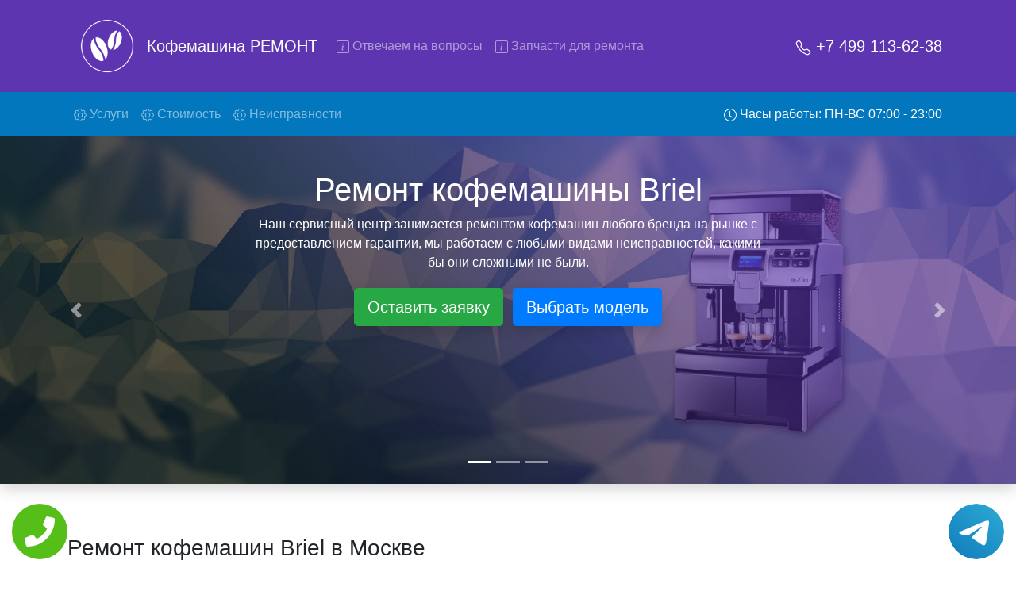

--- FILE ---
content_type: text/html; charset=UTF-8
request_url: https://remont-cofe-mashina.ru/remont-cofemashin-briel
body_size: 21246
content:
<!DOCTYPE html>
<html lang="ru">
<head>
    <meta charset="UTF-8">
    <meta name="viewport" content="width=device-width, initial-scale=1.0">
    <title>Ремонт кофемашины Briel</title>
    <meta name="description" content="Недорогой ремонт кофемашины Briel в Москве и области. Выезд мастера на дом. Бесплатная доставка в сервис. Ремонт кофемашин Briel на дому в Москве.">
    <meta property="og:title" content="Ремонт кофемашины Briel"/>
    <meta property="og:description" content="Недорогой ремонт кофемашины Briel в Москве и области. Выезд мастера на дом. Бесплатная доставка в сервис. Ремонт кофемашин Briel на дому в Москве."/>
    <meta property="og:site_name" content="Кофемашина ремонт">
    <meta property="og:image" content="/img/slide/back_1.jpg"/>
    <meta property="og:type" content="website"/>
    <meta property="og:url" content="https://remont-cofe-mashina.ru/remont-cofemashin-briel">
    <link rel="icon" type="image/png" href="/img/favicon.png" />
    <!-- CSS only -->
    <link rel="stylesheet" href="https://stackpath.bootstrapcdn.com/bootstrap/4.5.0/css/bootstrap.min.css" integrity="sha384-9aIt2nRpC12Uk9gS9baDl411NQApFmC26EwAOH8WgZl5MYYxFfc+NcPb1dKGj7Sk" crossorigin="anonymous">
    <link rel="stylesheet" href="/css/styles.css">
    <!-- Global site tag (gtag.js) - Google Analytics -->
<script async src="https://www.googletagmanager.com/gtag/js?id=G-JJVRD1VMES"></script>
<script>
  window.dataLayer = window.dataLayer || [];
  function gtag(){dataLayer.push(arguments);}
  gtag('js', new Date());

  gtag('config', 'G-JJVRD1VMES');
</script>

<!-- Yandex.Metrika counter --> <script type="text/javascript" > (function(m,e,t,r,i,k,a){m[i]=m[i]||function(){(m[i].a=m[i].a||[]).push(arguments)}; m[i].l=1*new Date();k=e.createElement(t),a=e.getElementsByTagName(t)[0],k.async=1,k.src=r,a.parentNode.insertBefore(k,a)}) (window, document, "script", "https://mc.yandex.ru/metrika/tag.js", "ym"); ym(68871895, "init", { clickmap:true, trackLinks:true, accurateTrackBounce:true, webvisor:true }); </script> <noscript><div><img src="https://mc.yandex.ru/watch/68871895" style="position:absolute; left:-9999px;" alt="" /></div></noscript> <!-- /Yandex.Metrika counter -->
</head>
<body>
    <div class="tel-buttons">				
	<a href="tel:+74991136238" class="tel-buttons__btn">				
		<svg aria-hidden="true" focusable="false" data-prefix="fas" data-icon="phone" role="img" xmlns="http://www.w3.org/2000/svg" viewBox="0 0 512 512" class="tel-buttons__icon">			
			<path fill="currentColor" d="M493.4 24.6l-104-24c-11.3-2.6-22.9 3.3-27.5 13.9l-48 112c-4.2 9.8-1.4 21.3 6.9 28l60.6 49.6c-36 76.7-98.9 140.5-177.2 177.2l-49.6-60.6c-6.8-8.3-18.2-11.1-28-6.9l-112 48C3.9 366.5-2 378.1.6 389.4l24 104C27.1 504.2 36.7 512 48 512c256.1 0 464-207.5 464-464 0-11.2-7.7-20.9-18.6-23.4z" class=""></path>		
		</svg>			
	</a>				
	<a href="https://t.me/AuthorizedSC" class="tel-buttons__btn tel-buttons__btn--tel">				
		<svg xmlns="http://www.w3.org/2000/svg" data-name="Layer 1" width="70" height="70" viewBox="0 0 33 33"><defs><linearGradient id="a" x1="6.15" x2="26.78" y1="29.42" y2="3.67" gradientUnits="userSpaceOnUse"><stop offset="0" stop-color="#1482c0"/><stop offset="1" stop-color="#29a4d0"/></linearGradient></defs><path d="M16.5 0C25.61 0 33 7.39 33 16.5S25.61 33 16.5 33 0 25.61 0 16.5 7.39 0 16.5 0Zm5.69 23.23c.3-.93 1.73-10.21 1.9-12.04.05-.55-.12-.92-.46-1.09-.41-.2-1.03-.1-1.74.16-.98.35-13.47 5.66-14.19 5.96-.68.29-1.33.61-1.33 1.07 0 .32.19.5.72.69.55.2 1.93.61 2.75.84.79.22 1.68.03 2.18-.28.53-.33 6.68-4.44 7.12-4.8.44-.36.79.1.43.46-.36.36-4.58 4.45-5.13 5.02-.68.69-.2 1.4.26 1.69.52.33 4.24 2.82 4.8 3.22.56.4 1.13.58 1.65.58s.79-.69 1.05-1.48Z" style="fill:url(#a);stroke-width:0"/></svg>			
	</a>				
</div>	
<nav id="topsite" class="navbar navbar-expand-lg navbar-dark bg-deep-purple ">
    <div class="container-xl">
        <img src="/img/logo.png" class="p-3 d-none d-md-block" width="100" alt="logo">
        <a class="d-block navbar-brand" href="/">Кофемашина РЕМОНТ</a>
        <button class="navbar-toggler" type="button" data-toggle="collapse" data-target="#navbarsExample07" aria-controls="navbarsExample07" aria-expanded="false" aria-label="Toggle navigation">
            <span class="navbar-toggler-icon"></span>
        </button>
        <a class="lead d-lg-none text-decoration-none" style="color:#fff;" href="tel:+74991136238" rel="nofollow">+7 499 113-62-38</a>
        <div class="collapse navbar-collapse" id="navbarsExample07">
            <ul class="navbar-nav mr-auto">
                <li class="nav-item">
                    <a class="nav-link gotoelement" href="#voprosi" rel="nofollow">
                        <svg width="1em" height="1em" viewBox="0 0 16 16" class="bi bi-info-square" fill="currentColor" xmlns="http://www.w3.org/2000/svg">
                        <path fill-rule="evenodd" d="M14 1H2a1 1 0 0 0-1 1v12a1 1 0 0 0 1 1h12a1 1 0 0 0 1-1V2a1 1 0 0 0-1-1zM2 0a2 2 0 0 0-2 2v12a2 2 0 0 0 2 2h12a2 2 0 0 0 2-2V2a2 2 0 0 0-2-2H2z"/>
                        <path d="M8.93 6.588l-2.29.287-.082.38.45.083c.294.07.352.176.288.469l-.738 3.468c-.194.897.105 1.319.808 1.319.545 0 1.178-.252 1.465-.598l.088-.416c-.2.176-.492.246-.686.246-.275 0-.375-.193-.304-.533L8.93 6.588z"/>
                        <circle cx="8" cy="4.5" r="1"/>
                        </svg>
                        Отвечаем на вопросы
                    </a>
                </li>
                <li class="nav-item">
                    <a class="nav-link gotoelement" href="#chtorem" rel="nofollow">
                        <svg width="1em" height="1em" viewBox="0 0 16 16" class="bi bi-info-square" fill="currentColor" xmlns="http://www.w3.org/2000/svg">
                        <path fill-rule="evenodd" d="M14 1H2a1 1 0 0 0-1 1v12a1 1 0 0 0 1 1h12a1 1 0 0 0 1-1V2a1 1 0 0 0-1-1zM2 0a2 2 0 0 0-2 2v12a2 2 0 0 0 2 2h12a2 2 0 0 0 2-2V2a2 2 0 0 0-2-2H2z"/>
                        <path d="M8.93 6.588l-2.29.287-.082.38.45.083c.294.07.352.176.288.469l-.738 3.468c-.194.897.105 1.319.808 1.319.545 0 1.178-.252 1.465-.598l.088-.416c-.2.176-.492.246-.686.246-.275 0-.375-.193-.304-.533L8.93 6.588z"/>
                        <circle cx="8" cy="4.5" r="1"/>
                        </svg>
                        Запчасти для ремонта
                    </a>
                </li>
            </ul>
            <ul class="navbar-nav">
                <li class="nav-item">
                    <a class="nav-link d-none d-lg-block lead active text-decoration-none" href="tel:+74991136238" rel="nofollow">
                        <svg width="1em" height="1em" viewBox="0 0 16 16" class="bi bi-telephone" fill="currentColor" xmlns="http://www.w3.org/2000/svg">
                            <path fill-rule="evenodd" d="M3.925 1.745a.636.636 0 0 0-.951-.059l-.97.97c-.453.453-.62 1.095-.421 1.658A16.47 16.47 0 0 0 5.49 10.51a16.471 16.471 0 0 0 6.196 3.907c.563.198 1.205.032 1.658-.421l.97-.97a.636.636 0 0 0-.06-.951l-2.162-1.682a.636.636 0 0 0-.544-.115l-2.052.513a1.636 1.636 0 0 1-1.554-.43L5.64 8.058a1.636 1.636 0 0 1-.43-1.554l.513-2.052a.636.636 0 0 0-.115-.544L3.925 1.745zM2.267.98a1.636 1.636 0 0 1 2.448.153l1.681 2.162c.309.396.418.913.296 1.4l-.513 2.053a.636.636 0 0 0 .167.604L8.65 9.654a.636.636 0 0 0 .604.167l2.052-.513a1.636 1.636 0 0 1 1.401.296l2.162 1.681c.777.604.849 1.753.153 2.448l-.97.97c-.693.693-1.73.998-2.697.658a17.47 17.47 0 0 1-6.571-4.144A17.47 17.47 0 0 1 .639 4.646c-.34-.967-.035-2.004.658-2.698l.97-.969z"/>
                        </svg>
                        +7 499 113-62-38                    </a>
                </li>
            </ul>
        </div>
    </div>
</nav>
<nav class="navbar navbar-expand-lg navbar-dark bg-deep-purple-a d-none d-lg-block sticky-top">
    <div class="container-xl">
        <ul class="navbar-nav mr-auto">
            <li class="nav-item">
                <a class="nav-link gotoelement" href="#uslugi" rel="nofollow">
                    <svg width="1em" height="1em" viewBox="0 0 16 16" class="bi bi-gear" fill="currentColor" xmlns="http://www.w3.org/2000/svg">
                    <path fill-rule="evenodd" d="M8.837 1.626c-.246-.835-1.428-.835-1.674 0l-.094.319A1.873 1.873 0 0 1 4.377 3.06l-.292-.16c-.764-.415-1.6.42-1.184 1.185l.159.292a1.873 1.873 0 0 1-1.115 2.692l-.319.094c-.835.246-.835 1.428 0 1.674l.319.094a1.873 1.873 0 0 1 1.115 2.693l-.16.291c-.415.764.42 1.6 1.185 1.184l.292-.159a1.873 1.873 0 0 1 2.692 1.116l.094.318c.246.835 1.428.835 1.674 0l.094-.319a1.873 1.873 0 0 1 2.693-1.115l.291.16c.764.415 1.6-.42 1.184-1.185l-.159-.291a1.873 1.873 0 0 1 1.116-2.693l.318-.094c.835-.246.835-1.428 0-1.674l-.319-.094a1.873 1.873 0 0 1-1.115-2.692l.16-.292c.415-.764-.42-1.6-1.185-1.184l-.291.159A1.873 1.873 0 0 1 8.93 1.945l-.094-.319zm-2.633-.283c.527-1.79 3.065-1.79 3.592 0l.094.319a.873.873 0 0 0 1.255.52l.292-.16c1.64-.892 3.434.901 2.54 2.541l-.159.292a.873.873 0 0 0 .52 1.255l.319.094c1.79.527 1.79 3.065 0 3.592l-.319.094a.873.873 0 0 0-.52 1.255l.16.292c.893 1.64-.902 3.434-2.541 2.54l-.292-.159a.873.873 0 0 0-1.255.52l-.094.319c-.527 1.79-3.065 1.79-3.592 0l-.094-.319a.873.873 0 0 0-1.255-.52l-.292.16c-1.64.893-3.433-.902-2.54-2.541l.159-.292a.873.873 0 0 0-.52-1.255l-.319-.094c-1.79-.527-1.79-3.065 0-3.592l.319-.094a.873.873 0 0 0 .52-1.255l-.16-.292c-.892-1.64.902-3.433 2.541-2.54l.292.159a.873.873 0 0 0 1.255-.52l.094-.319z"/>
                    <path fill-rule="evenodd" d="M8 5.754a2.246 2.246 0 1 0 0 4.492 2.246 2.246 0 0 0 0-4.492zM4.754 8a3.246 3.246 0 1 1 6.492 0 3.246 3.246 0 0 1-6.492 0z"/>
                    </svg>
                    Услуги <span class="sr-only">(current)</span>
                </a>
            </li>
            <li class="nav-item">
                <a class="nav-link gotoelement" href="#price" rel="nofollow">
                    <svg width="1em" height="1em" viewBox="0 0 16 16" class="bi bi-gear" fill="currentColor" xmlns="http://www.w3.org/2000/svg">
                    <path fill-rule="evenodd" d="M8.837 1.626c-.246-.835-1.428-.835-1.674 0l-.094.319A1.873 1.873 0 0 1 4.377 3.06l-.292-.16c-.764-.415-1.6.42-1.184 1.185l.159.292a1.873 1.873 0 0 1-1.115 2.692l-.319.094c-.835.246-.835 1.428 0 1.674l.319.094a1.873 1.873 0 0 1 1.115 2.693l-.16.291c-.415.764.42 1.6 1.185 1.184l.292-.159a1.873 1.873 0 0 1 2.692 1.116l.094.318c.246.835 1.428.835 1.674 0l.094-.319a1.873 1.873 0 0 1 2.693-1.115l.291.16c.764.415 1.6-.42 1.184-1.185l-.159-.291a1.873 1.873 0 0 1 1.116-2.693l.318-.094c.835-.246.835-1.428 0-1.674l-.319-.094a1.873 1.873 0 0 1-1.115-2.692l.16-.292c.415-.764-.42-1.6-1.185-1.184l-.291.159A1.873 1.873 0 0 1 8.93 1.945l-.094-.319zm-2.633-.283c.527-1.79 3.065-1.79 3.592 0l.094.319a.873.873 0 0 0 1.255.52l.292-.16c1.64-.892 3.434.901 2.54 2.541l-.159.292a.873.873 0 0 0 .52 1.255l.319.094c1.79.527 1.79 3.065 0 3.592l-.319.094a.873.873 0 0 0-.52 1.255l.16.292c.893 1.64-.902 3.434-2.541 2.54l-.292-.159a.873.873 0 0 0-1.255.52l-.094.319c-.527 1.79-3.065 1.79-3.592 0l-.094-.319a.873.873 0 0 0-1.255-.52l-.292.16c-1.64.893-3.433-.902-2.54-2.541l.159-.292a.873.873 0 0 0-.52-1.255l-.319-.094c-1.79-.527-1.79-3.065 0-3.592l.319-.094a.873.873 0 0 0 .52-1.255l-.16-.292c-.892-1.64.902-3.433 2.541-2.54l.292.159a.873.873 0 0 0 1.255-.52l.094-.319z"/>
                    <path fill-rule="evenodd" d="M8 5.754a2.246 2.246 0 1 0 0 4.492 2.246 2.246 0 0 0 0-4.492zM4.754 8a3.246 3.246 0 1 1 6.492 0 3.246 3.246 0 0 1-6.492 0z"/>
                    </svg>
                    Стоимость
                </a>
            </li>
            <li class="nav-item">
                <a class="nav-link gotoelement" href="#neisprav" rel="nofollow">
                    <svg width="1em" height="1em" viewBox="0 0 16 16" class="bi bi-gear" fill="currentColor" xmlns="http://www.w3.org/2000/svg">
                    <path fill-rule="evenodd" d="M8.837 1.626c-.246-.835-1.428-.835-1.674 0l-.094.319A1.873 1.873 0 0 1 4.377 3.06l-.292-.16c-.764-.415-1.6.42-1.184 1.185l.159.292a1.873 1.873 0 0 1-1.115 2.692l-.319.094c-.835.246-.835 1.428 0 1.674l.319.094a1.873 1.873 0 0 1 1.115 2.693l-.16.291c-.415.764.42 1.6 1.185 1.184l.292-.159a1.873 1.873 0 0 1 2.692 1.116l.094.318c.246.835 1.428.835 1.674 0l.094-.319a1.873 1.873 0 0 1 2.693-1.115l.291.16c.764.415 1.6-.42 1.184-1.185l-.159-.291a1.873 1.873 0 0 1 1.116-2.693l.318-.094c.835-.246.835-1.428 0-1.674l-.319-.094a1.873 1.873 0 0 1-1.115-2.692l.16-.292c.415-.764-.42-1.6-1.185-1.184l-.291.159A1.873 1.873 0 0 1 8.93 1.945l-.094-.319zm-2.633-.283c.527-1.79 3.065-1.79 3.592 0l.094.319a.873.873 0 0 0 1.255.52l.292-.16c1.64-.892 3.434.901 2.54 2.541l-.159.292a.873.873 0 0 0 .52 1.255l.319.094c1.79.527 1.79 3.065 0 3.592l-.319.094a.873.873 0 0 0-.52 1.255l.16.292c.893 1.64-.902 3.434-2.541 2.54l-.292-.159a.873.873 0 0 0-1.255.52l-.094.319c-.527 1.79-3.065 1.79-3.592 0l-.094-.319a.873.873 0 0 0-1.255-.52l-.292.16c-1.64.893-3.433-.902-2.54-2.541l.159-.292a.873.873 0 0 0-.52-1.255l-.319-.094c-1.79-.527-1.79-3.065 0-3.592l.319-.094a.873.873 0 0 0 .52-1.255l-.16-.292c-.892-1.64.902-3.433 2.541-2.54l.292.159a.873.873 0 0 0 1.255-.52l.094-.319z"/>
                    <path fill-rule="evenodd" d="M8 5.754a2.246 2.246 0 1 0 0 4.492 2.246 2.246 0 0 0 0-4.492zM4.754 8a3.246 3.246 0 1 1 6.492 0 3.246 3.246 0 0 1-6.492 0z"/>
                    </svg>
                    Неисправности
                </a>
            </li>
        </ul>
        <ul class="navbar-nav" id="topzoneph">
            <li class="nav-item">
                <a class="nav-link text-white" href="tel:+74991136238" rel="nofollow">
                    <svg width="1em" height="1em" viewBox="0 0 16 16" class="bi bi-clock" fill="currentColor" xmlns="http://www.w3.org/2000/svg">
                    <path fill-rule="evenodd" d="M8 15A7 7 0 1 0 8 1a7 7 0 0 0 0 14zm8-7A8 8 0 1 1 0 8a8 8 0 0 1 16 0z"/>
                    <path fill-rule="evenodd" d="M7.5 3a.5.5 0 0 1 .5.5v5.21l3.248 1.856a.5.5 0 0 1-.496.868l-3.5-2A.5.5 0 0 1 7 9V3.5a.5.5 0 0 1 .5-.5z"/>
                    </svg>
                    Часы работы: ПН-ВС 07:00 - 23:00
                </a>
            </li>
            <li class="nav-item d-none" id="phoneskrole">
                <a class="nav-link d-none d-lg-block active text-decoration-none" href="tel:+74991136238" rel="nofollow">
                    <svg width="1em" height="1em" viewBox="0 0 16 16" class="bi bi-telephone" fill="currentColor" xmlns="http://www.w3.org/2000/svg">
                        <path fill-rule="evenodd" d="M3.925 1.745a.636.636 0 0 0-.951-.059l-.97.97c-.453.453-.62 1.095-.421 1.658A16.47 16.47 0 0 0 5.49 10.51a16.471 16.471 0 0 0 6.196 3.907c.563.198 1.205.032 1.658-.421l.97-.97a.636.636 0 0 0-.06-.951l-2.162-1.682a.636.636 0 0 0-.544-.115l-2.052.513a1.636 1.636 0 0 1-1.554-.43L5.64 8.058a1.636 1.636 0 0 1-.43-1.554l.513-2.052a.636.636 0 0 0-.115-.544L3.925 1.745zM2.267.98a1.636 1.636 0 0 1 2.448.153l1.681 2.162c.309.396.418.913.296 1.4l-.513 2.053a.636.636 0 0 0 .167.604L8.65 9.654a.636.636 0 0 0 .604.167l2.052-.513a1.636 1.636 0 0 1 1.401.296l2.162 1.681c.777.604.849 1.753.153 2.448l-.97.97c-.693.693-1.73.998-2.697.658a17.47 17.47 0 0 1-6.571-4.144A17.47 17.47 0 0 1 .639 4.646c-.34-.967-.035-2.004.658-2.698l.97-.969z"/>
                    </svg>
                    +7 499 113-62-38                </a>
            </li>
        </ul>
    </div>
</nav>


<div id="carouselExampleIndicators" class="carousel slide slide-main shadow" data-ride="carousel">
    <ol class="carousel-indicators">
        <li data-target="#carouselExampleIndicators" data-slide-to="0" class="active"></li>
        <li data-target="#carouselExampleIndicators" data-slide-to="1"></li>
        <li data-target="#carouselExampleIndicators" data-slide-to="2"></li>
    </ol>
    <div class="carousel-inner">
        <div class="carousel-item active">
            <img src="/img/slide/back_1.jpg" class="d-block w-100" alt="Сервисный центр слайдер">
            <div class="carousel-caption carousel-caption-main">
                <h1>Ремонт кофемашины Briel</h1>
                <p>Наш сервисный центр занимается ремонтом кофемашин любого бренда на рынке с предоставлением гарантии, мы работаем с любыми видами неисправностей, какими бы они сложными не были.</p>
                <button type="button" class="btn btn-success m-1 btn-lg shadow" rel="nofollow" data-toggle="modal" data-target="#ModalCenterOrder">Оставить заявку</button>
                <a class="btn btn-primary m-1 btn-lg shadow gotoelement" href="#price" rel="nofollow">Выбрать модель</a>
                <p class="d-block d-md-none lead my-5 p-2">Вызовите мастера на дом в нашем сервисном центре!</p>
                <img class="d-block d-md-none text-center" src="/img/strelka.png" alt="">
            </div>
        </div>
        <div class="carousel-item">
            <img src="/img/slide/back_2.jpg" class="d-block w-100" alt="Сервисный центр слайдер">
            <div class="carousel-caption carousel-caption-main">
                <h2>Ремонт кофемашин Briel с вывозом в сервис</h2>
                <p>Мы предоставляем бесплатную услугу - ремонт кофемашин Briel с вывозом техники в сервисный центр, а после завершения всех работ привезем обратно. Цена фиксируется с момента согласования с мастером до возвращения бытовой техники обратно владельцу.</p>
                <button type="button" class="btn btn-success m-1 btn-lg shadow" rel="nofollow" data-toggle="modal" data-target="#ModalCenterOrder">Оставить заявку</button>
                <a class="btn btn-primary m-1 btn-lg shadow gotoelement" href="#price" rel="nofollow">Выбрать модель</a>
            </div>
        </div>
        <div class="carousel-item">
            <img src="/img/slide/back_3.jpg" class="d-block w-100" alt="Сервисный центр слайдер">
            <div class="carousel-caption carousel-caption-main">
                <h2>Ремонт кофемашин Briel на дому</h2>
                <p>Вызывая мастера на дом, у вас появляется возможность воочию наблюдать за всеми действиями как происходит ремонт Вашей кофемашины параллельно консультироваться со специалистом. Всегда в наличии все основные запчасти от производителя, поэтому ремонт будет готов в этот же день.</p>
                <button type="button" class="btn btn-success m-1 btn-lg shadow" rel="nofollow" data-toggle="modal" data-target="#ModalCenterOrder">Оставить заявку</button>
                <a class="btn btn-primary m-1 btn-lg shadow gotoelement" href="#price" rel="nofollow">Выбрать модель</a>
            </div>
        </div>
    </div>
    <a class="carousel-control-prev " href="#carouselExampleIndicators" data-slide="prev">
        <span class="carousel-control-prev-icon" aria-hidden="true"></span>
        <span class="sr-only">Предыдущая</span>
    </a>
    <a class="carousel-control-next " href="#carouselExampleIndicators" data-slide="next">
        <span class="carousel-control-next-icon" aria-hidden="true"></span>
        <span class="sr-only">Следующая</span>
    </a>
</div>


<div class="container my-5" id="uslugi">
    <div class="row">
        <div class="col">
            <h3 class="mt-3 mb-4">Ремонт кофемашин Briel в Москве</h3>
        </div>
    </div>
    <div class="row">
        <div class="col">
            <p>Обращаясь в нашу компанию, будьте уверены на разумные цены по всем видам ремонтных услуг и на фирменные запчасти от производителя. Стоимость ремонта кофемашины Briel зависит от степени неисправности, так как на устранение простых потребуются считанные минуты, а достаточно проблематичные поломки иногда требуют от нескольких часов до нескольких рабочих дней. Также цена ремонта влияет на необходимость заменить неисправные узлы и детали.</p>
        </div>
    </div>
    <div class="row">
        <div class="col-md-6 my-3 ">
            <div class="card bg-dark hovercard">
                <img src="/img/usl/1.jpg" class="card-img" alt="Ремонт кофемашины Briel">
                <a href="#" class="text-white" rel="nofollow" data-toggle="modal" data-target="#ModalCenterOrder">
                    <div class="card-img-overlay">
                        <h4 class="card-title pb-lg-3">Ремонт кофемашины</h4>
                        <p class="card-text">Мы производим качественный ремонт кофемашин Briel за короткое время. Вам не придется искать тот или иной инструмент поскольку у наших мастеров всегда с собой в наличии полный инвентарь и все самые неоходимые запчасти для Вашей кофемашины. Отремонтируем быстро, качественно и недорого.</p>
                    </div>
                </a>
            </div>
        </div>
        <div class="col-md-6 my-3 ">
            <div class="card bg-dark hovercard">
                <img src="/img/usl/2.jpg" class="card-img" alt="Диагностика кофемашины">
                <a href="#" class="text-white" rel="nofollow" data-toggle="modal" data-target="#ModalCenterOrder">
                    <div class="card-img-overlay">
                        <h4 class="card-title pb-lg-3">Диагностика кофемашины</h4>
                        <p class="card-text">Перед тем как приступить к ремонту кофемашины Briel, специалист обязательно проведет диагностику на бесплатной основе. Что бы быть точно в курсе причины неисправности и в дальнейшем Вам не придется повторно вызывать мастера для поиска других поломок.</p>
                    </div>
                </a>
            </div>
        </div>
        <div class="col-md-6 my-3 ">
            <div class="card bg-dark hovercard">
                <img src="/img/usl/3.jpg" class="card-img" alt="Выезд мастера на дом">
                <a href="#" class="text-white" rel="nofollow" data-toggle="modal" data-target="#ModalCenterOrder">
                    <div class="card-img-overlay">
                        <h4 class="card-title pb-lg-3">Выезд мастера на дом</h4>
                        <p class="card-text">После обсуждения с нашим менеджером всех нюансов, назначается любое удобное для Вас время прибытия специалиста на дом. Услуга бесплатная.</p>
                    </div>
                </a>
            </div>
        </div>
        <div class="col-md-6 my-3 ">
            <div class="card bg-dark hovercard">
                <img src="/img/usl/4.jpg" class="card-img" alt="Недорогие запчасти">
                <a href="#" class="text-white" rel="nofollow" data-toggle="modal" data-target="#ModalCenterOrder">
                    <div class="card-img-overlay">
                        <h4 class="card-title pb-lg-3">Недорогие запчасти</h4>
                        <p class="card-text">Все запчасти которые наша компания предлагает в качестве замены, являются оригинальными от производителя. Нам нет нужды накидывать на них цену, именно поэтому стоимость значительно отличается.</p>
                    </div>
                </a>
            </div>
        </div>
        <div class="col-md-6 my-3 ">
            <div class="card bg-dark hovercard">
                <img src="/img/usl/5.jpg" class="card-img" alt="Недорогой ремонт">
                <a href="#" class="text-white" rel="nofollow" data-toggle="modal" data-target="#ModalCenterOrder">
                    <div class="card-img-overlay">
                        <h4 class="card-title pb-lg-3">Недорогой ремонт</h4>
                        <p class="card-text">Все мастера наши обучены и каждые пол года проходят повышение квалификации, в случае серьезной неисправности возможно потребуется больше времени чем обычно и мастер предложит вариант забрать кофемашина в сервис центр.</p>
                    </div>
                </a>
            </div>
        </div>
        <div class="col-md-6 my-3 ">
            <div class="card bg-dark hovercard">
                <img src="/img/usl/6.jpg" class="card-img" alt="Гарантия качества">
                <a href="#" class="text-white" rel="nofollow" data-toggle="modal" data-target="#ModalCenterOrder">
                    <div class="card-img-overlay">
                        <h4 class="card-title pb-lg-3">Гарантия качества</h4>
                        <p class="card-text">После ремонта мастер выдаст гарантии на проделанные работы 2 года. Будьте уверены даже по истечению этого срока Вам еще долгие годы не придется испытывать дискомфорт с появлениями тех или иных проблем.</p>
                    </div>
                </a>
            </div>
        </div>
    </div>
</div>


<div class="paralax-image-1 my-5 shadow">
    <div class="container my-5" id="price">
        <div class="row">
            <div class="col p-4 text-white text-center">
                <h3 class="m-3 p-sm-4">Узнайте стоимость ремонта кофемашины Briel</h3>
            </div>
        </div>
        <div class="row">
            <div class="col-12 col-md-6">
                <select class="form-control form-control-lg m-2" id="brendselect">
                <option>Выберите бренд кофемашины</option>
                <option value="ariete">Ariete</option><option value="bialetti">Bialetti</option><option value="bork">Bork</option><option value="bosch">Bosch</option><option value="braun">Braun</option><option value="caso">Caso</option><option value="centek">Centek</option><option value="clatronic">Clatronic</option><option value="de-longhi">De-longhi</option><option value="delta">Delta</option><option value="electrolux">Electrolux</option><option value="endever">Endever</option><option value="first">First</option><option value="gaggia">Gaggia</option><option value="galaxy">Galaxy</option><option value="gastrorag">Gastrorag</option><option value="hurakan">Hurakan</option><option value="iberital">Iberital</option><option value="italco">Italco</option><option value="jura">Jura</option><option value="kaffit-com">Kaffit-com</option><option value="kelli">Kelli</option><option value="kitchenaid">Kitchenaid</option><option value="kitfort">Kitfort</option><option value="krups">Krups</option><option value="kuppersbusch">Kuppersbusch</option><option value="la-cimbali">La-cimbali</option><option value="lelit">Lelit</option><option value="magio">Magio</option><option value="melitta">Melitta</option><option value="nivona">Nivona</option><option value="nuova-simonelli">Nuova-simonelli</option><option value="philips-saeco">Philips-saeco</option><option value="polaris">Polaris</option><option value="promac">Promac</option><option value="redmond">Redmond</option><option value="siemens">Siemens</option><option value="wmf">Wmf</option>                </select>
            </div>
            <div class="col-12 col-md-6">
                <select class="form-control form-control-lg m-2" id="modelselect">
                <option>Выберите модель кофемашины</option>
                </select>
            </div>
        </div>
        <div class="row">
            <div class="col-12 text-center">
                <button type="button" data-toggle="modal" data-target="#ModalCenterOrder" class="btn btn-success btn-lg m-4">Узнать цену ремонта</button>
            </div>
        </div>
    </div>
</div>


<div class="container my-5">
    <div class="row">
        <div class="col-12">
            <h3 class="my-5">Преимущества ремонта кофемашины Briel у нас</h3>
        </div>
    </div>
    <div class="row">
        <div class="col-md-4 col-12">
            <div class="nav flex-column nav-pills m-3" id="v-pills-tab" role="tablist" aria-orientation="vertical">
                <a rel="nofollow" class="nav-link active" id="v-pills-1-tab" data-toggle="pill" href="#v-pills-1" role="tab" aria-controls="v-pills-1" aria-selected="true">Фиксированная цена</a>
                <a rel="nofollow" class="nav-link" id="v-pills-2-tab" data-toggle="pill" href="#v-pills-2" role="tab" aria-controls="v-pills-2" aria-selected="false">Официальные гарантии</a>
                <a rel="nofollow" class="nav-link" id="v-pills-3-tab" data-toggle="pill" href="#v-pills-3" role="tab" aria-controls="v-pills-3" aria-selected="false">Проверенные мастера</a>
                <a rel="nofollow" class="nav-link" id="v-pills-4-tab" data-toggle="pill" href="#v-pills-4" role="tab" aria-controls="v-pills-4" aria-selected="false">Бесплатная консультация</a>
                <a rel="nofollow" class="nav-link" id="v-pills-5-tab" data-toggle="pill" href="#v-pills-5" role="tab" aria-controls="v-pills-5" aria-selected="false">Производим замену комплектаций</a>
            </div>
        </div>
        <div class="col-md-8 col-12">
            <div class="tab-content m-3" id="v-pills-tabContent">
                <div class="tab-pane fade show active p-3 shadow rounded" id="v-pills-1" role="tabpanel" aria-labelledby="v-pills-1-tab">
                    <div class="row">
                        <div class="col-md-3 col-4">
                            <img src="/img/svg/1.svg" class="img-thumbnail m-3 p-3 " alt="Фиксированная цена">
                        </div>
                        <div class="col-md-9 col-8">
                            <p class="m-2">Мы предлагаем Вам прайс где конечная стоимость на ремонт кофемашин Briel ни при каких условиях не будет изменяться. Так же мастер предоставит полный список замененных запчастей.</p>
                        </div>
                    </div>
                </div>
                <div class="tab-pane fade p-3 shadow rounded" id="v-pills-2" role="tabpanel" aria-labelledby="v-pills-2-tab">
                    <div class="row">
                        <div class="col-md-3 col-4">
                            <img src="/img/svg/2.svg" class="img-thumbnail m-3 p-3 " alt="Официальные гарантии">
                        </div>
                        <div class="col-md-9 col-8">
                            <p class="m-2">Мы предоставляем обширную гарантию на ремонт кофемашин Briel которая информирует о замене комплектующих, выявлении и полном устранении неисправностей  и включает в себя бесплатное обслуживание на ремонт неисправностей которые проявили себя повторно.</p>
                        </div>
                    </div>
                </div>
                <div class="tab-pane fade p-3 shadow rounded" id="v-pills-3" role="tabpanel" aria-labelledby="v-pills-3-tab">
                    <div class="row">
                        <div class="col-md-3 col-4">
                            <img src="/img/svg/3.svg" class="img-thumbnail m-3 p-3 " alt="Проверенные мастера">
                        </div>
                        <div class="col-md-9 col-8">
                            <p class="m-2">Наши мастера ежегодно повышают квалификацию по профильному производителю, в том числе происходит регулярное изучение новых брендов.</p>
                        </div>
                    </div>
                </div>
                <div class="tab-pane fade p-3 shadow rounded" id="v-pills-4" role="tabpanel" aria-labelledby="v-pills-4-tab">
                    <div class="row">
                        <div class="col-md-3 col-4">
                            <img src="/img/svg/4.svg" class="img-thumbnail m-3 p-3 " alt="Бесплатная консультация">
                        </div>
                        <div class="col-md-9 col-8">
                            <p class="m-2">Не зависимо от времени суток Вы можете задать любой вопрос позвонив по номеру телефона на сайте, отправив заявку с формы или обратный звонок и наши специалисты Вас проконсультируют дав исчерпывающий ответ бесплатно.</p>
                        </div>
                    </div>
                </div>
                <div class="tab-pane fade p-3 shadow rounded" id="v-pills-5" role="tabpanel" aria-labelledby="v-pills-5-tab">
                    <div class="row">
                        <div class="col-md-3 col-4">
                            <img src="/img/svg/5.svg" class="img-thumbnail m-3 p-3 " alt="Производим замену элементов">
                        </div>
                        <div class="col-md-9 col-8">
                            <p class="m-2">Наши мастера производят замену только провереных запчастей от производителей кофемашин Briel, в том числе и ремонтируют их отдельно.</p>
                        </div>
                    </div>
                </div>
            </div>
        </div>
    </div>
</div>

<div class="container my-5">
    <div class="row">
        <div class="col-12">
            <h3 class="my-5">Схема ремонта кофемашины Briel</h3>
        </div>
    </div>
    <div class="row">
        <div class="col-md-4 col-12">
            <div class="nav flex-column nav-pills m-3" id="v-pills-tab" role="tablist" aria-orientation="vertical">
                <a rel="nofollow" class="nav-link active" id="v-pills-6-tab" data-toggle="pill" href="#v-pills-6" role="tab" aria-controls="v-pills-6" aria-selected="true">Online-консультация</a>
                <a rel="nofollow" class="nav-link" id="v-pills-7-tab" data-toggle="pill" href="#v-pills-7" role="tab" aria-controls="v-pills-7" aria-selected="false">Выезд инженера</a>
                <a rel="nofollow" class="nav-link" id="v-pills-8-tab" data-toggle="pill" href="#v-pills-8" role="tab" aria-controls="v-pills-8" aria-selected="false">Диагностика и оценка</a>
                <a rel="nofollow" class="nav-link" id="v-pills-9-tab" data-toggle="pill" href="#v-pills-9" role="tab" aria-controls="v-pills-9" aria-selected="false">Согласование цены ремонта</a>
                <a rel="nofollow" class="nav-link" id="v-pills-10-tab" data-toggle="pill" href="#v-pills-10" role="tab" aria-controls="v-pills-10" aria-selected="false">Ремонт техники</a>
            </div>
        </div>
        <div class="col-md-8 col-12">
            <div class="tab-content m-3" id="v-pills-tabContent">
                <div class="tab-pane fade show active p-3 shadow rounded" id="v-pills-6" role="tabpanel" aria-labelledby="v-pills-6-tab">
                    <div class="row">
                        <div class="col-md-3 col-4">
                            <img src="/img/svg/6.svg" class="img-thumbnail m-3 p-3 " alt="Online-консультация">
                        </div>
                        <div class="col-md-9 col-8">
                            <p class="m-2">Вы можете задать любой вопрос по номеру телефона и наши специалисты дадут развернутый ответ в любое время.</p>
                        </div>
                    </div>
                </div>
                <div class="tab-pane fade p-3 shadow rounded" id="v-pills-7" role="tabpanel" aria-labelledby="v-pills-7-tab">
                    <div class="row">
                        <div class="col-md-3 col-4">
                            <img src="/img/svg/7.svg" class="img-thumbnail m-3 p-3 " alt="Выезд инженера">
                        </div>
                        <div class="col-md-9 col-8">
                            <p class="m-2">Мастер выезжает к Вам к тому времени, которое Вы указали при заполнении формы обратной связи либо в случае разговора телефону с нашим специалистом.</p>
                        </div>
                    </div>
                </div>
                <div class="tab-pane fade p-3 shadow rounded" id="v-pills-8" role="tabpanel" aria-labelledby="v-pills-8-tab">
                    <div class="row">
                        <div class="col-md-3 col-4">
                            <img src="/img/svg/8.svg" class="img-thumbnail m-3 p-3 " alt="Диагностика и оценка">
                        </div>
                        <div class="col-md-9 col-8">
                            <p class="m-2">Перед ремонтом кофемашины Briel мастер производит диагностику и оценку комплектующих, после чего Вам предоставляется договор со сроками и стоимостью которая не изменится.</p>
                        </div>
                    </div>
                </div>
                <div class="tab-pane fade p-3 shadow rounded" id="v-pills-9" role="tabpanel" aria-labelledby="v-pills-9-tab">
                    <div class="row">
                        <div class="col-md-3 col-4">
                            <img src="/img/svg/9.svg" class="img-thumbnail m-3 p-3 " alt="Согласование цены ремонта">
                        </div>
                        <div class="col-md-9 col-8">
                            <p class="m-2">Перед тем как приступить к ремонту кофемашины Briel мастер согласует стоимость за предоставление услуги в том числе и за комплектующие если потребуется.</p>
                        </div>
                    </div>
                </div>
                <div class="tab-pane fade p-3 shadow rounded" id="v-pills-10" role="tabpanel" aria-labelledby="v-pills-10-tab">
                    <div class="row">
                        <div class="col-md-3 col-4">
                            <img src="/img/svg/10.svg" class="img-thumbnail m-3 p-3 " alt="Ремонт техники">
                        </div>
                        <div class="col-md-9 col-8">
                            <p class="m-2">В том случае если потребуется ремонт кофемашины Briel за пределами местонахождения клиента - в сервисном центре, то мы предоставляем бесплатную доставку в обе стороны.</p>
                        </div>
                    </div>
                </div>
            </div>
        </div>
    </div>
</div>

<div class="container my-5" id="chtorem">
    <div class="row">
        <div class="col">
            <h3 class="mb-5">Что мы ремонтируем в кофемашинах Briel</h3>
        </div>
    </div>
    <div class="row">
            <div class="col-sm-4 col-md-3 col-6 mb-4">
            <a href="/remont-cofemashin-briel-nasos" class=" text-decoration-none text-body">
                <div class="card hovercard bg-deep-purple text-white h-100">
                    <img data-original="/img/uslugi/nasos.jpg" src="/img/thumb.jpg" class="lazy img-thumbnail py-1 px-4 img-fluid" alt="Насос">
                    <div class="card-body">
                        <h5 class="card-title">Насос</h5>
                        <p class="card-text">Если Вы замечаете что при работе насоса, интенсивность звучания значительно снизилось, то это говорит о том, что помпа засорилась и требуется прочистка ее или замена. </p>
                    </div>
                </div>
            </a>
        </div>        <div class="col-sm-4 col-md-3 col-6 mb-4">
            <a href="/remont-cofemashin-briel-datchik" class=" text-decoration-none text-body">
                <div class="card hovercard bg-deep-purple text-white h-100">
                    <img data-original="/img/uslugi/datchik.jpg" src="/img/thumb.jpg" class="lazy img-thumbnail py-1 px-4 img-fluid" alt="Датчик">
                    <div class="card-body">
                        <h5 class="card-title">Датчик</h5>
                        <p class="card-text">Датчик воды выходит из строя если в него попадает влага то его нужно заменить. Термостат приходит в негодность если он сильно перегреется. Датчики давления стоит отремонтировать после образования большого количества накипи</p>
                    </div>
                </div>
            </a>
        </div>        <div class="col-sm-4 col-md-3 col-6 mb-4">
            <a href="/remont-cofemashin-briel-termoblok" class=" text-decoration-none text-body">
                <div class="card hovercard bg-deep-purple text-white h-100">
                    <img data-original="/img/uslugi/termoblok.jpg" src="/img/thumb.jpg" class="lazy img-thumbnail py-1 px-4 img-fluid" alt="Термоблок">
                    <div class="card-body">
                        <h5 class="card-title">Термоблок</h5>
                        <p class="card-text">В большинстве случаев требуется ремонт термоблока кофемашины из-за перегорания элемента нагрева или неисправности в датчиках. Определить это можно по нескольким признакам, вода не нагревается до нужной температуры, кофемашина истощает неприятный запах или вовсе не включается</p>
                    </div>
                </div>
            </a>
        </div>        <div class="col-sm-4 col-md-3 col-6 mb-4">
            <a href="/remont-cofemashin-briel-paroblok" class=" text-decoration-none text-body">
                <div class="card hovercard bg-deep-purple text-white h-100">
                    <img data-original="/img/uslugi/paroblok.jpg" src="/img/thumb.jpg" class="lazy img-thumbnail py-1 px-4 img-fluid" alt="Пароблок">
                    <div class="card-body">
                        <h5 class="card-title">Пароблок</h5>
                        <p class="card-text">Пароблок нуждается в ремонте или полной замене при признаках того что кофемашина не падет пар, либо в малых количествах, Виной всему могут быть неисправные датчики и предохранители которые доводят пароблок до перегрева.</p>
                    </div>
                </div>
            </a>
        </div>        <div class="col-sm-4 col-md-3 col-6 mb-4">
            <a href="/remont-cofemashin-briel-dvigatel" class=" text-decoration-none text-body">
                <div class="card hovercard bg-deep-purple text-white h-100">
                    <img data-original="/img/uslugi/dvigatel.jpg" src="/img/thumb.jpg" class="lazy img-thumbnail py-1 px-4 img-fluid" alt="Двигатель">
                    <div class="card-body">
                        <h5 class="card-title">Двигатель</h5>
                        <p class="card-text">Мотор кофемашины очень сложный узел в кофемашине и не стоит его ремонтировать самостоятельно. При выходе из строя некоторых датчиком двигатель может работать со сбоями и не корректно.</p>
                    </div>
                </div>
            </a>
        </div>        <div class="col-sm-4 col-md-3 col-6 mb-4">
            <a href="/remont-cofemashin-briel-zhernova" class=" text-decoration-none text-body">
                <div class="card hovercard bg-deep-purple text-white h-100">
                    <img data-original="/img/uslugi/zhernova.jpg" src="/img/thumb.jpg" class="lazy img-thumbnail py-1 px-4 img-fluid" alt="Жернова">
                    <div class="card-body">
                        <h5 class="card-title">Жернова</h5>
                        <p class="card-text">Замена жерновов нужно произвести по причине плохого помола кофе, поскольку все движущиеся части изнашиваются и нуждаются в обновлении режущий деталей, Так же жернова могут и вовсе не отрабатывать свою функцию по причине неисправности в элетромоторе.</p>
                    </div>
                </div>
            </a>
        </div>        <div class="col-sm-4 col-md-3 col-6 mb-4">
            <a href="/remont-cofemashin-briel-nagrevatelnie-elementi" class=" text-decoration-none text-body">
                <div class="card hovercard bg-deep-purple text-white h-100">
                    <img data-original="/img/uslugi/nagrevatelnie-elementi.jpg" src="/img/thumb.jpg" class="lazy img-thumbnail py-1 px-4 img-fluid" alt="Нагревательные элементы">
                    <div class="card-body">
                        <h5 class="card-title">Нагревательные элементы</h5>
                        <p class="card-text">Если вы замечаете что только что налитый кофе оказывается холодным, то пришло время для ремонта ТЭНА. Поскольку он отвечает за нагревание жидкостей что проходят через него. </p>
                    </div>
                </div>
            </a>
        </div>        <div class="col-sm-4 col-md-3 col-6 mb-4">
            <a href="/remont-cofemashin-briel-kapuchinator" class=" text-decoration-none text-body">
                <div class="card hovercard bg-deep-purple text-white h-100">
                    <img data-original="/img/uslugi/kapuchinator.jpg" src="/img/thumb.jpg" class="lazy img-thumbnail py-1 px-4 img-fluid" alt="Капучинатор">
                    <div class="card-body">
                        <h5 class="card-title">Капучинатор</h5>
                        <p class="card-text">Капучинатор может работать не корректно если он загрязнен и должным образом пена не образуется. Здесь поможет полная прочистка системы и декальцинация</p>
                    </div>
                </div>
            </a>
        </div>        <div class="col-sm-4 col-md-3 col-6 mb-4">
            <a href="/remont-cofemashin-briel-kofemolka" class=" text-decoration-none text-body">
                <div class="card hovercard bg-deep-purple text-white h-100">
                    <img data-original="/img/uslugi/kofemolka.jpg" src="/img/thumb.jpg" class="lazy img-thumbnail py-1 px-4 img-fluid" alt="Кофемолка">
                    <div class="card-body">
                        <h5 class="card-title">Кофемолка</h5>
                        <p class="card-text">Подозрительный шум, треск, щелчки, не такой крепкий кофе как раньше, все это указывает на то что кофемолка вышла из строя и здесь потребуется либо ремонт либо замена деталей как на новые жернова, двигатель или ремонт электронных плат.</p>
                    </div>
                </div>
            </a>
        </div>        <div class="col-sm-4 col-md-3 col-6 mb-4">
            <a href="/remont-cofemashin-briel-modul-upravleniya" class=" text-decoration-none text-body">
                <div class="card hovercard bg-deep-purple text-white h-100">
                    <img data-original="/img/uslugi/modul-upravleniya.jpg" src="/img/thumb.jpg" class="lazy img-thumbnail py-1 px-4 img-fluid" alt="Модуль управления">
                    <div class="card-body">
                        <h5 class="card-title">Модуль управления</h5>
                        <p class="card-text">Требуется ремонт платы управления в том случае если кофемашина отображает на экране ошибки или непонятные символы, начинают мерцать все индикаторы как при пожаре или вовсе аппарат не думает включаться, программы не доводят до конца сою работу</p>
                    </div>
                </div>
            </a>
        </div>        <div class="col-sm-4 col-md-3 col-6 mb-4">
            <a href="/remont-cofemashin-briel-uplotniteli" class=" text-decoration-none text-body">
                <div class="card hovercard bg-deep-purple text-white h-100">
                    <img data-original="/img/uslugi/uplotniteli.jpg" src="/img/thumb.jpg" class="lazy img-thumbnail py-1 px-4 img-fluid" alt="Уплотнители">
                    <div class="card-body">
                        <h5 class="card-title">Уплотнители</h5>
                        <p class="card-text">Стоит позаботиться о замене уплотнителей если была замечена протечка воды возле кофемашины, от перепада температур и влажностей любой материал меняет свое свойство и приходит в негодность</p>
                    </div>
                </div>
            </a>
        </div>        <div class="col-sm-4 col-md-3 col-6 mb-4">
            <a href="/remont-cofemashin-briel-knopki" class=" text-decoration-none text-body">
                <div class="card hovercard bg-deep-purple text-white h-100">
                    <img data-original="/img/uslugi/knopki.jpg" src="/img/thumb.jpg" class="lazy img-thumbnail py-1 px-4 img-fluid" alt="Кнопки">
                    <div class="card-body">
                        <h5 class="card-title">Кнопки</h5>
                        <p class="card-text">Кнопки могут не реагировать на нажатия в случаях если в резервуаре для жидкости нет воды, а для кофе нет зерен (срабатывание системы защиты), в противном случае воздействовать может залитие на кнопки сладким кофе или плохом контакте.</p>
                    </div>
                </div>
            </a>
        </div>    </div>
</div>

<div class="container my-5" id="neisprav">
    <div class="row">
        <div class="col">
            <h3 class="mb-5">Частые неисправности кофемашин Briel</h3>
        </div>
    </div>
    <div class="row">
        <div class="col-md-9 col-12">
            <div class="row">
                
                        <div class="col-md-4 col-6 mb-4">
            <a href="/remont-cofemashin-briel-ne-nalivaet-kofe" class="text-decoration-none text-body">
                <div class="card hovercard h-100">
                    <img data-original="/img/neisprav/ne-nalivaet-kofe.jpg" src="/img/thumb.jpg" class="lazy card-img-top p-3" alt="Не наливает кофе">
                    <div class="card-body">
                        <h5 class="card-title">Не наливает кофе</h5>
                        <p class="card-text">Если кофемашина слабо наливает кофе или вовсе этого не происходит, то скорее всего причина кроется в узле заварочного блока и требуется чистка тракта подачи воды.</p>
                    </div>
                </div>
            </a>
        </div>
        <div class="col-md-4 col-6 mb-4">
            <a href="/remont-cofemashin-briel-net-para" class="text-decoration-none text-body">
                <div class="card hovercard h-100">
                    <img data-original="/img/neisprav/net-para.jpg" src="/img/thumb.jpg" class="lazy card-img-top p-3" alt="Нет пара">
                    <div class="card-body">
                        <h5 class="card-title">Нет пара</h5>
                        <p class="card-text">В данном случае стоит обратить внимание на пароблок, ведь засорение данного механизма провоцирует проблему с подачей пара. Плюс ко всему не стоит обходить стороной и шланги с уплотнителями</p>
                    </div>
                </div>
            </a>
        </div>
        <div class="col-md-4 col-6 mb-4">
            <a href="/remont-cofemashin-briel-ne-delayet-penu" class="text-decoration-none text-body">
                <div class="card hovercard h-100">
                    <img data-original="/img/neisprav/ne-delayet-penu.jpg" src="/img/thumb.jpg" class="lazy card-img-top p-3" alt="Не делает пену">
                    <div class="card-body">
                        <h5 class="card-title">Не делает пену</h5>
                        <p class="card-text">Приготовлению капучино препятствует слабая или плохая подача пара, по причине засоренности системы накипью, поломкой пароблока или неисправностью датчика температуры </p>
                    </div>
                </div>
            </a>
        </div>
        <div class="col-md-4 col-6 mb-4">
            <a href="/remont-cofemashin-briel-protekayet" class="text-decoration-none text-body">
                <div class="card hovercard h-100">
                    <img data-original="/img/neisprav/protekayet.jpg" src="/img/thumb.jpg" class="lazy card-img-top p-3" alt="Протекает">
                    <div class="card-body">
                        <h5 class="card-title">Протекает</h5>
                        <p class="card-text">Изнашивание силиконовых трубок, уплотнительных колец или прокладок со временем приводит к протечкам воды в разных местах кофемашины, их стоит заменить или произвести ремонт, а так же повреждение резервуара воды может этому поспособствовать  </p>
                    </div>
                </div>
            </a>
        </div>
        <div class="col-md-4 col-6 mb-4">
            <a href="/remont-cofemashin-briel-ne-greet-vodu" class="text-decoration-none text-body">
                <div class="card hovercard h-100">
                    <img data-original="/img/neisprav/ne-greet-vodu.jpg" src="/img/thumb.jpg" class="lazy card-img-top p-3" alt="Не греет воду">
                    <div class="card-body">
                        <h5 class="card-title">Не греет воду</h5>
                        <p class="card-text">Если заметили что после приготовления кофе, напиток холодной или не той температуры что должен быть, то тут скорее всего подлежит ремонту или замене нагревательный элемент (ТЭН), датчики вышешдшие из строя или пароблок.  </p>
                    </div>
                </div>
            </a>
        </div>
        <div class="col-md-4 col-6 mb-4">
            <a href="/remont-cofemashin-briel-ne-melet-zerna" class="text-decoration-none text-body">
                <div class="card hovercard h-100">
                    <img data-original="/img/neisprav/ne-melet-zerna.jpg" src="/img/thumb.jpg" class="lazy card-img-top p-3" alt="Не мeлет зерна">
                    <div class="card-body">
                        <h5 class="card-title">Не мeлет зерна</h5>
                        <p class="card-text">Много причин почему зерна не перемалываются должным образом до нужного помола. Здесь требуется замена жерновов или ремонт двигателя. Поскольку все связано то и накрыться могла плата управления которая подает напряжение на мотор.</p>
                    </div>
                </div>
            </a>
        </div>
        <div class="col-md-4 col-6 mb-4">
            <a href="/remont-cofemashin-briel-vidayet-oshibku" class="text-decoration-none text-body">
                <div class="card hovercard h-100">
                    <img data-original="/img/neisprav/vidayet-oshibku.jpg" src="/img/thumb.jpg" class="lazy card-img-top p-3" alt="Выдает ошибку">
                    <div class="card-body">
                        <h5 class="card-title">Выдает ошибку</h5>
                        <p class="card-text">Каждый код ошибки выдаваемый кофемашиной означает ту или иную неисправность. Не рекомендуем в этом разбираться самостоятельно, это может спровоцировать появление новой ошибки или полностью дисфункцию бытовой техники</p>
                    </div>
                </div>
            </a>
        </div>
        <div class="col-md-4 col-6 mb-4">
            <a href="/remont-cofemashin-briel-ne-vkluchayetsya" class="text-decoration-none text-body">
                <div class="card hovercard h-100">
                    <img data-original="/img/neisprav/ne-vkluchayetsya.jpg" src="/img/thumb.jpg" class="lazy card-img-top p-3" alt="Не включается">
                    <div class="card-body">
                        <h5 class="card-title">Не включается</h5>
                        <p class="card-text">В этом случае стоит заменить силовой кабель на новой или произвести ремонт старого. Частые случаи бывают в замыкании контактов и требуется тщательная чистка кофемашины. Так же требуется осмотреть модуль управления и произвести ремонт. </p>
                    </div>
                </div>
            </a>
        </div>
        <div class="col-md-4 col-6 mb-4">
            <a href="/remont-cofemashin-briel-shumit" class="text-decoration-none text-body">
                <div class="card hovercard h-100">
                    <img data-original="/img/neisprav/shumit.jpg" src="/img/thumb.jpg" class="lazy card-img-top p-3" alt="Шумит">
                    <div class="card-body">
                        <h5 class="card-title">Шумит</h5>
                        <p class="card-text">Со временем кофемашина может издавать разные звуки: гудеть, шуметь, щелкать, свистеть и при этом не подавать воду или вовсе отказываться работать. Стоит провести ремонт с насосом и возможно потребуется замена некоторых запчастей</p>
                    </div>
                </div>
            </a>
        </div>
                
            </div>
        </div>
        <div class="col-md-3 col-12">
            <div class="row sticky-top" style="top:4em; z-index: 100;">
                <div class="col-12 mb-4 ">
                    <div class="card text-center shadow bg-deep-purple text-white">
                        <div class="card-body">
                            <h5 class="card-title">Не нашли свою неисправность или появились вопросы?</h5>
                            <p class="card-text">Позвоните нам!</p>
                            <a href="tel:+74991136238" class="btn btn-outline-light" rel="nofollow">+7 499 113-62-38</a>
                        </div>
                    </div>
                </div>
                <div class="col-12 mb-4">
                    <div class="card text-center shadow">
                        <div class="card-body">
                            <h5 class="card-title">Заказать звонок</h5>
                            <form action="/order.php" method="POST" id="formid3">
                                <input type="hidden" value="ef7c1552406df003c4b485cbd9387c26155141ec" name="token">
                                <input type="hidden" value="remont-cofemashin-briel" name="uri">
                                <input type="hidden" value="74991136238" name="sitephone">
                                <div class="form-group">
                                    <label for="firstname1">Ваше имя</label>
                                    <input type="text" name="firstname" class="form-control" id="firstname1" required>
                                </div>
                                <div class="form-group">
                                    <label for="phoneInput1">Телефон</label>
                                    <input type="phone" name="phone" class="form-control" id="phoneInput1" required>
                                </div>
                                <div class="form-group form-check small">
                                    <input type="checkbox" class="form-check-input" id="policyCheck2" checked required>
                                    <label class="form-check-label" for="policyCheck2">Соглашаюсь с <a href="/policy.php" rel="nofollow">политикой конфиденциальности</a></label>
                                </div>
                                <div class="error"></div>
                                <button type="submit" class="btn btn-primary">Отправить</button>
                            </form>
                        </div>
                    </div>
                </div>
            </div>
        </div>
        
    </div>

</div>


<div class="container my-5">
    <div class="row">
        <div class="col">
            <h3 class="mb-5">Популярные вопросы по ремонту кофемашин Briel</h3>
        </div>
    </div>
    <div class="row">
        <div class="col-md-8 col-12">
            <div class="accordion mb-3" id="accordiona">
                <div class="card">
                    <div class="card-header" id="heading1" data-toggle="collapse" data-target="#collapse1" aria-expanded="true" aria-controls="collapse1">
                        <h5 class="mb-0">
                        Как выяснить - является ли случай гаратийным?
                        </h5>
                    </div>
                    <div id="collapse1" class="collapse show" aria-labelledby="heading1" data-parent="#accordiona">
                        <div class="card-body">
                        Обычно в гарантийном талоне указаны поломки, которые являются гарантийными. В любом случае сначала обратите внимание на возраст кофемашины — гарантийный срок мог уже истечь. И да — гарантии точно нет на механические повреждения, нанесенные благодаря неправильной эксплуатации кофемашины.                        
                        </div>
                    </div>
                </div>
                <div class="card">
                    <div class="card-header" id="heading2" data-toggle="collapse" data-target="#collapse2" aria-expanded="true" aria-controls="collapse2">
                        <h5 class="mb-0">
                        На какой ремонт дается гарантия? А на что нет?
                        </h5>
                    </div>
                    <div id="collapse2" class="collapse" aria-labelledby="heading2" data-parent="#accordiona">
                        <div class="card-body">
                        На все услуги мастера дается гарантия до двух лет, кроме чистки. Отдельно идет гарантия на запчасти. В случае поломки из-за брака новой детали, мастер приедет и заменит ее на новую, а оплатит все производитель.
                        </div>
                    </div>
                </div>
                <div class="card">
                    <div class="card-header" id="heading3" data-toggle="collapse" data-target="#collapse3" aria-expanded="true" aria-controls="collapse3">
                        <h5 class="mb-0">
                        У вас бесплатная диагностика?
                        </h5>
                    </div>
                    <div id="collapse3" class="collapse" aria-labelledby="heading3" data-parent="#accordiona">
                        <div class="card-body">
                        Да, если вы соглашаетесь на ремонт. Если нет, то 500 рублей
                        </div>
                    </div>
                </div>
                <div class="card">
                    <div class="card-header" id="heading4" data-toggle="collapse" data-target="#collapse4" aria-expanded="true" aria-controls="collapse4">
                        <h5 class="mb-0">
                        Вы используете профессиональное оборудование?
                        </h5>
                    </div>
                    <div id="collapse4" class="collapse" aria-labelledby="heading4" data-parent="#accordiona">
                        <div class="card-body">
                        Да, если учитывать, что в ремонте кофемашины не так много и нужно — программатор и специфические ключи. В остальном набор инструментов стандартный.
                        </div>
                    </div>
                </div>
                <div class="card">
                    <div class="card-header" id="heading5" data-toggle="collapse" data-target="#collapse5" aria-expanded="true" aria-controls="collapse5">
                        <h5 class="mb-0">
                        Как оплатить ремонт?
                        </h5>
                    </div>
                    <div id="collapse5" class="collapse" aria-labelledby="heading5" data-parent="#accordiona">
                        <div class="card-body">
                        Вы можете оплатить услуги наличными, картой или банковским переводом — выбор за вами.
                        </div>
                    </div>
                </div>
            </div>
        </div>
        <div class="col-md-4 col-12">
            <div class="row">
                <div class="col-12 mb-4">
                    <div class="card text-center shadow bg-deep-purple text-white">
                        <div class="card-body">
                            <h5 class="card-title">Не нашли свою поломку или появились вопросы?</h5>
                            <p class="card-text">Позвоните нам!</p>
                            <a href="tel:+74991136238" class="btn btn-outline-light" rel="nofollow">+7 499 113-62-38</a>
                        </div>
                    </div>
                </div>
                <div class="col-12 mb-4">
                    <div class="card text-center shadow">
                        <div class="card-body">
                            <h5 class="card-title">Заказ звонка</h5>
                            <form action="/order.php" method="POST" id="formid2">
                                <input type="hidden" value="ef7c1552406df003c4b485cbd9387c26155141ec" name="token">
                                <input type="hidden" value="remont-cofemashin-briel" name="uri">
                                <input type="hidden" value="74991136238" name="sitephone">
                                <div class="form-group">
                                    <input type="text" name="firstname" class="form-control" required placeholder="Ваше имя">
                                </div>
                                <div class="form-group">
                                    <input type="phone" name="phone" class="form-control" required placeholder="Телефон">
                                </div>
                                <div class="form-group form-check small">
                                    <input type="checkbox" class="form-check-input" id="policyCheck1" checked required>
                                    <label class="form-check-label" for="policyCheck1">Соглашаюсь с <a href="/policy.php" rel="nofollow">политикой конфиденциальности</a></label>
                                </div>
                                <div class="error py-1"></div>
                                <button type="submit" class="btn btn-primary">Отправить</button>
                            </form>
                        </div>
                    </div>
                </div>
            </div>
        </div>
    </div>
</div>

<div class="container my-5" id="voprosi">
    <div class="row">
        <div class="col-md-6 col-12">
            <div class="row">
                <div class="col-12 mb-3">
                    <h3>Оставьте комментарий по ремонту кофемашин Briel</h3>
                </div>
                <div class="col-12">
                    <div class="card mb-3 shadow">
                        <div class="card-header bg-transparent ">Никита</div>
                        <div class="card-body ">
                            <p class="card-text">Моя старая кофемашина Филипс начала наливать холодный кофе. Обратился в эту компанию за помощью, по призду мастера после диагностики выяснилось что накрылся ТЭН. Буквально через 10 минут был заменен на новый. Спасибо теперь все работает.</p>
                        </div>
                        <div class="card-footer bg-transparent "> 13.06.2025 Химки</div>
                    </div>
                </div>
                <div class="col-12">
                    <div class="card mb-3 shadow">
                        <div class="card-header bg-transparent ">Анна Бродская</div>
                        <div class="card-body ">
                            <p class="card-text">Вызвала мастера по причине того что, кофемашина начала издавать страшные звуки и при этом очень медленно наливался кофе. Мастер приехал быстро после звонка, что порадовало. Разобрал кофемашину, провел диагностику и оказалось что полетела помпа. Спустя пол часа времени я наблюдала как происходил ремонт. Я удивлена, что так быстро можно отремонтировать, теперь машинка как новая, спасибо.</p>
                        </div>
                        <div class="card-footer bg-transparent "> 14.09.2025 Москва</div>
                    </div>
                </div>
            </div>
        </div>
        <div class="col-md-6 col-12">
            <div class="row">
                <div class="col-12 mb-3">
                    <h3>Отзывы о ремонте кофемашин Briel</h3>
                </div>
                <div class="col">
                    <div id="carouselExampleIndicators1" class="carousel slide" data-ride="carousel">
                        <ol class="carousel-indicators">
                            <li data-target="#carouselExampleIndicators1" data-slide-to="0" class="active"></li>
                            <li data-target="#carouselExampleIndicators1" data-slide-to="1"></li>
                            <li data-target="#carouselExampleIndicators1" data-slide-to="2"></li>
                        </ol>
                        <div class="carousel-inner">
                            <div class="carousel-item active ">
                                <div class="card mb-3 bg-deep-purple text-white ">
                                    <div class="card-header bg-transparent ">Анастасия</div>
                                    <div class="card-body ">
                                        <p class="card-text px-5">В последнее время кофемашина перестала включаться и не подает признаков жизни при нажатиях на кнопки. Вызвала мастера поскольку на новую тратиться дорого выходит, да и знакомые посоветовали эту компанию. Оказалось что был провод перебит и вышел из строя модуль управления. Мастер быстро справился с задачей и теперь все работает, кнопочки нажимаются, спасибо))). </p>
                                    </div>
                                    <div class="card-footer bg-transparent "> 11.07.2025 Москва</div>
                                </div>
                            </div>
                            <div class="carousel-item ">
                                <div class="card mb-3 bg-deep-purple text-white">
                                    <div class="card-header bg-transparent ">Александр Ровинский </div>
                                    <div class="card-body ">
                                        <p class="card-text px-5">Заметил огромную лужу под своей кофемашиной Jura. После разговора по телефону с менеджером данной компании оставил заявку на выезд мастера на дом. Мастер приехал в течении часа и провел диагностику. Оказалось что уплотнители изжили свое и требуется замена их. Благо у мастера было все с собой и спустя 20 минут на протечки и намека нет.<br><br><br></p>
                                    </div>
                                    <div class="card-footer bg-transparent "> 10.05.2025 Красногорск</div>
                                </div>
                            </div>
                            <div class="carousel-item ">
                                <div class="card mb-3 bg-deep-purple text-white">
                                    <div class="card-header bg-transparent ">Оксана</div>
                                    <div class="card-body ">
                                        <p class="card-text px-5">Жена пожаловалась что кофе в последнее время слишком слабый получается и для крепости увеличивает объем зерен, что малоэффективно. Вызвали мастера и пожаловались на проблему. В течении  часа мастер заменил жернова на новые и произвел полную чистку кофемашины. Кофе стал вкуснее прежнего, спасибо большое <br><br><br></p>
                                    </div>
                                    <div class="card-footer bg-transparent "> 02.12.2025 Красногорск</div>
                                </div>
                            </div>
                            
                        </div>
                        <a class="carousel-control-prev" href="#carouselExampleIndicators1" role="button" data-slide="prev">
                            <span class="carousel-control-prev-icon" aria-hidden="true"></span>
                            <span class="sr-only">Previous</span>
                        </a>
                        <a class="carousel-control-next" href="#carouselExampleIndicators1" role="button" data-slide="next">
                            <span class="carousel-control-next-icon" aria-hidden="true"></span>
                            <span class="sr-only">Next</span>
                        </a>
                    </div>
                </div>
            </div>
            <div class="row">
                <div class="col-12 mb-4">
                        <div class="card shadow">
                            <div class="card-body">
                            <form action="/order.php" method="POST" id="formid4">
                                <input type="hidden" value="ef7c1552406df003c4b485cbd9387c26155141ec" name="token">
                                <input type="hidden" value="remont-cofemashin-briel" name="uri">
                                <input type="hidden" value="74991136238" name="sitephone">
                                <div class="form-group">
                                    <input type="text" name="firstname" class="form-control" required placeholder="Ваше имя">
                                </div>
                                <div class="form-group">
                                    <input type="phone" name="phone" class="form-control" required placeholder="Телефон">
                                </div>
                                <div class="form-group">
                                    <textarea name="tx" class="form-control" rows="3" required placeholder="Заметка"></textarea>
                                </div>
                                <div class="form-group form-check small">
                                    <input type="checkbox" class="form-check-input" id="policyCheck4" required>
                                    <label class="form-check-label" for="policyCheck4">Соглашаюсь с <a href="/policy.php" rel="nofollow">политикой конфиденциальности</a></label>
                                </div>
                                <div class="error py-1"></div>
                                <button type="submit" class="btn btn-primary">Отправить</button>
                            </form>
                        </div>
                    </div>
                </div>
            </div>
        </div>
    </div>
</div>

<footer class="pt-5 pb-3 bg-dark text-white">
    <div class="container">
        <div class="row">
            <div class="col-12 col-md text-small">
                <h5 class="d-block mb-3 text-white">Ремонт кофемашин Briel<br> в Москве и МО</h5>
                <p class="small text-muted">Мы предоставляем услуги ремонта кофемашин Briel в Москве и по Московской области. Гарантия на все комплектующие и выполненные работы.</p>
                <p class="small text-muted">Все права защищены. Информация, размещённая на сайте, не является договором публичной оферты.</p>
            </div>
<div class="col-6 col-md"><ul class="list-unstyled text-small"><li><a class="text-white" href="/remont-cofemashin-aeg">Aeg</a></li><li><a class="text-white" href="/remont-cofemashin-alpari">Alpari</a></li><li><a class="text-white" href="/remont-cofemashin-smeg">Smeg</a></li><li><a class="text-white" href="/remont-cofemashin-animo">Animo</a></li><li><a class="text-white" href="/remont-cofemashin-arzum">Arzum</a></li><li><a class="text-white" href="/remont-cofemashin-aurora">Aurora</a></li><li><a class="text-white" href="/remont-cofemashin-adler">Adler</a></li><li><a class="text-white" href="/remont-cofemashin-aeronik">Aeronik</a></li><li><a class="text-white" href="/remont-cofemashin-akai">Akai</a></li><li><a class="text-white" href="/remont-cofemashin-alpina">Alpina</a></li><li><a class="text-white" href="/remont-cofemashin-amica">Amica</a></li><li><a class="text-white" href="/remont-cofemashin-arcelik">Arcelik</a></li><li><a class="text-white" href="/remont-cofemashin-ardo">Ardo</a></li><li><a class="text-white" href="/remont-cofemashin-aresa">Aresa</a></li><li><a class="text-white" href="/remont-cofemashin-ariete">Ariete</a></li><li><a class="text-white" href="/remont-cofemashin-ascaso">Ascaso</a></li><li><a class="text-white" href="/remont-cofemashin-asko">Asko</a></li><li><a class="text-white" href="/remont-cofemashin-atlanta">Atlanta</a></li><li><a class="text-white" href="/remont-cofemashin-atlantis">Atlantis</a></li><li><a class="text-white" href="/remont-cofemashin-beko">Beko</a></li><li><a class="text-white" href="/remont-cofemashin-beltratto">Beltratto</a></li><li><a class="text-white" href="/remont-cofemashin-bertazzoni">Bertazzoni</a></li><li><a class="text-white" href="/remont-cofemashin-black-decker">Black-decker</a></li><li><a class="text-white" href="/remont-cofemashin-bork">Bork</a></li><li><a class="text-white" href="/remont-cofemashin-bartscher">Bartscher</a></li><li><a class="text-white" href="/remont-cofemashin-bauknecht">Bauknecht</a></li><li><a class="text-white" href="/remont-cofemashin-baumatic">Baumatic</a></li><li><a class="text-white" href="/remont-cofemashin-beem">Beem</a></li><li><a class="text-white" href="/remont-cofemashin-bennoti">Bennoti</a></li><li><a class="text-white" href="/remont-cofemashin-bestron">Bestron</a></li><li><a class="text-white" href="/remont-cofemashin-bezzera">Bezzera</a></li><li><a class="text-white" href="/remont-cofemashin-bialetti">Bialetti</a></li><li><a class="text-white" href="/remont-cofemashin-bianchi">Bianchi</a></li><li><a class="text-white" href="/remont-cofemashin-bimatek">Bimatek</a></li><li><a class="text-white" href="/remont-cofemashin-binatone">Binatone</a></li><li><a class="text-white" href="/remont-cofemashin-blaser-star">Blaser-star</a></li><li><a class="text-white" href="/remont-cofemashin-bodum">Bodum</a></li><li><a class="text-white" href="/remont-cofemashin-bomann">Bomann</a></li><li><a class="text-white" href="/remont-cofemashin-bosch">Bosch</a></li><li><a class="text-white" href="/remont-cofemashin-botti">Botti</a></li><li><a class="text-white" href="/remont-cofemashin-brasilia">Brasilia</a></li><li><a class="text-white" href="/remont-cofemashin-braun">Braun</a></li><li><a class="text-white" href="/remont-cofemashin-bravilor-bonamat">Bravilor-bonamat</a></li><li><a class="text-white" href="/remont-cofemashin-breelon">Breelon</a></li><li><a class="text-white" href="/remont-cofemashin-bremer">Bremer</a></li><li><a class="text-white" href="/remont-cofemashin-briel">Briel</a></li><li><a class="text-white" href="/remont-cofemashin-bugatti">Bugatti</a></li><li><a class="text-white" href="/remont-cofemashin-bunn">Bunn</a></li><li><a class="text-white" href="/remont-cofemashin-c-m-a">C-m-a</a></li><li><a class="text-white" href="/remont-cofemashin-c3">C3</a></li><li><a class="text-white" href="/remont-cofemashin-cebo">Cebo</a></li><li><a class="text-white" href="/remont-cofemashin-centek">Centek</a></li><li><a class="text-white" href="/remont-cofemashin-cino">Cino</a></li><li><a class="text-white" href="/remont-cofemashin-caffitaly">Caffitaly</a></li><li><a class="text-white" href="/remont-cofemashin-cameron">Cameron</a></li><li><a class="text-white" href="/remont-cofemashin-camry">Camry</a></li><li><a class="text-white" href="/remont-cofemashin-candy">Candy</a></li></ul></div><div class="col-6 col-md"><ul class="list-unstyled text-small"><li><a class="text-white" href="/remont-cofemashin-carimali">Carimali</a></li><li><a class="text-white" href="/remont-cofemashin-casadio">Casadio</a></li><li><a class="text-white" href="/remont-cofemashin-caso">Caso</a></li><li><a class="text-white" href="/remont-cofemashin-catler">Catler</a></li><li><a class="text-white" href="/remont-cofemashin-clatronic">Clatronic</a></li><li><a class="text-white" href="/remont-cofemashin-cloer">Cloer</a></li><li><a class="text-white" href="/remont-cofemashin-coffee-queen">Coffee-queen</a></li><li><a class="text-white" href="/remont-cofemashin-colet">Colet</a></li><li><a class="text-white" href="/remont-cofemashin-cremesso">Cremesso</a></li><li><a class="text-white" href="/remont-cofemashin-cuisinart">Cuisinart</a></li><li><a class="text-white" href="/remont-cofemashin-delta">Delta</a></li><li><a class="text-white" href="/remont-cofemashin-delta-lux">Delta-lux</a></li><li><a class="text-white" href="/remont-cofemashin-daewoo">Daewoo</a></li><li><a class="text-white" href="/remont-cofemashin-dalla-corte">Dalla-corte</a></li><li><a class="text-white" href="/remont-cofemashin-de-dietrich">De-dietrich</a></li><li><a class="text-white" href="/remont-cofemashin-de-longhi">De-longhi</a></li><li><a class="text-white" href="/remont-cofemashin-delfa">Delfa</a></li><li><a class="text-white" href="/remont-cofemashin-deloni">Deloni</a></li><li><a class="text-white" href="/remont-cofemashin-diamond">Diamond</a></li><li><a class="text-white" href="/remont-cofemashin-dimarson">Dimarson</a></li><li><a class="text-white" href="/remont-cofemashin-endever">Endever</a></li><li><a class="text-white" href="/remont-cofemashin-eta">Eta</a></li><li><a class="text-white" href="/remont-cofemashin-ewt">Ewt</a></li><li><a class="text-white" href="/remont-cofemashin-egro">Egro</a></li><li><a class="text-white" href="/remont-cofemashin-elbee">Elbee</a></li><li><a class="text-white" href="/remont-cofemashin-electrolux">Electrolux</a></li><li><a class="text-white" href="/remont-cofemashin-elekta">Elekta</a></li><li><a class="text-white" href="/remont-cofemashin-elektra">Elektra</a></li><li><a class="text-white" href="/remont-cofemashin-elenberg">Elenberg</a></li><li><a class="text-white" href="/remont-cofemashin-elite">Elite</a></li><li><a class="text-white" href="/remont-cofemashin-eltron">Eltron</a></li><li><a class="text-white" href="/remont-cofemashin-emide">Emide</a></li><li><a class="text-white" href="/remont-cofemashin-energy">Energy</a></li><li><a class="text-white" href="/remont-cofemashin-erisson">Erisson</a></li><li><a class="text-white" href="/remont-cofemashin-ester-plus">Ester-plus</a></li><li><a class="text-white" href="/remont-cofemashin-euromatik">Euromatik</a></li><li><a class="text-white" href="/remont-cofemashin-exido">Exido</a></li><li><a class="text-white" href="/remont-cofemashin-exmaker">Exmaker</a></li><li><a class="text-white" href="/remont-cofemashin-expobar">Expobar</a></li><li><a class="text-white" href="/remont-cofemashin-franke">Franke</a></li><li><a class="text-white" href="/remont-cofemashin-faema">Faema</a></li><li><a class="text-white" href="/remont-cofemashin-fagor">Fagor</a></li><li><a class="text-white" href="/remont-cofemashin-fiamma">Fiamma</a></li><li><a class="text-white" href="/remont-cofemashin-fiorenzato">Fiorenzato</a></li><li><a class="text-white" href="/remont-cofemashin-first">First</a></li><li><a class="text-white" href="/remont-cofemashin-foster">Foster</a></li><li><a class="text-white" href="/remont-cofemashin-francisfrancis">Francisfrancis</a></li><li><a class="text-white" href="/remont-cofemashin-fulgor">Fulgor</a></li><li><a class="text-white" href="/remont-cofemashin-futurmat">Futurmat</a></li><li><a class="text-white" href="/remont-cofemashin-g3-ferrari">G3-ferrari</a></li><li><a class="text-white" href="/remont-cofemashin-gaggenau">Gaggenau</a></li><li><a class="text-white" href="/remont-cofemashin-gaggia">Gaggia</a></li><li><a class="text-white" href="/remont-cofemashin-galaxy">Galaxy</a></li><li><a class="text-white" href="/remont-cofemashin-gastrorag">Gastrorag</a></li><li><a class="text-white" href="/remont-cofemashin-gemlux">Gemlux</a></li><li><a class="text-white" href="/remont-cofemashin-gino">Gino</a></li></ul></div><div class="col-6 col-md"><ul class="list-unstyled text-small"><li><a class="text-white" href="/remont-cofemashin-gorenje">Gorenje</a></li><li><a class="text-white" href="/remont-cofemashin-graef">Graef</a></li><li><a class="text-white" href="/remont-cofemashin-gretti">Gretti</a></li><li><a class="text-white" href="/remont-cofemashin-grimac">Grimac</a></li><li><a class="text-white" href="/remont-cofemashin-grindmaster">Grindmaster</a></li><li><a class="text-white" href="/remont-cofemashin-grundig">Grundig</a></li><li><a class="text-white" href="/remont-cofemashin-guzzini">Guzzini</a></li><li><a class="text-white" href="/remont-cofemashin-homestar">Homestar</a></li><li><a class="text-white" href="/remont-cofemashin-hilton">Hilton</a></li><li><a class="text-white" href="/remont-cofemashin-holt">Holt</a></li><li><a class="text-white" href="/remont-cofemashin-hoover">Hoover</a></li><li><a class="text-white" href="/remont-cofemashin-hotpoint-ariston">Hotpoint-ariston</a></li><li><a class="text-white" href="/remont-cofemashin-hotter">Hotter</a></li><li><a class="text-white" href="/remont-cofemashin-hurakan">Hurakan</a></li><li><a class="text-white" href="/remont-cofemashin-ilve">Ilve</a></li><li><a class="text-white" href="/remont-cofemashin-iberital">Iberital</a></li><li><a class="text-white" href="/remont-cofemashin-ideline">Ideline</a></li><li><a class="text-white" href="/remont-cofemashin-inventum">Inventum</a></li><li><a class="text-white" href="/remont-cofemashin-irit">Irit</a></li><li><a class="text-white" href="/remont-cofemashin-italco">Italco</a></li><li><a class="text-white" href="/remont-cofemashin-jacob-jensen">Jacob-jensen</a></li><li><a class="text-white" href="/remont-cofemashin-java">Java</a></li><li><a class="text-white" href="/remont-cofemashin-jura">Jura</a></li><li><a class="text-white" href="/remont-cofemashin-koto">Koto</a></li><li><a class="text-white" href="/remont-cofemashin-kaffit-com">Kaffit-com</a></li><li><a class="text-white" href="/remont-cofemashin-kalorik">Kalorik</a></li><li><a class="text-white" href="/remont-cofemashin-kelli">Kelli</a></li><li><a class="text-white" href="/remont-cofemashin-kenwood">Kenwood</a></li><li><a class="text-white" href="/remont-cofemashin-kia">Kia</a></li><li><a class="text-white" href="/remont-cofemashin-kitchenaid">Kitchenaid</a></li><li><a class="text-white" href="/remont-cofemashin-kitfort">Kitfort</a></li><li><a class="text-white" href="/remont-cofemashin-korkmaz">Korkmaz</a></li><li><a class="text-white" href="/remont-cofemashin-krauff">Krauff</a></li><li><a class="text-white" href="/remont-cofemashin-krups">Krups</a></li><li><a class="text-white" href="/remont-cofemashin-kuppersbusch">Kuppersbusch</a></li><li><a class="text-white" href="/remont-cofemashin-lamark">Lamark</a></li><li><a class="text-white" href="/remont-cofemashin-la-cimbali">La-cimbali</a></li><li><a class="text-white" href="/remont-cofemashin-la-marzocco">La-marzocco</a></li><li><a class="text-white" href="/remont-cofemashin-la-pavoni">La-pavoni</a></li><li><a class="text-white" href="/remont-cofemashin-la-san-marco">La-san-marco</a></li><li><a class="text-white" href="/remont-cofemashin-lapicolla">Lapicolla</a></li><li><a class="text-white" href="/remont-cofemashin-lamarque">Lamarque</a></li><li><a class="text-white" href="/remont-cofemashin-laretti">Laretti</a></li><li><a class="text-white" href="/remont-cofemashin-lasko">Lasko</a></li><li><a class="text-white" href="/remont-cofemashin-lavazza">Lavazza</a></li><li><a class="text-white" href="/remont-cofemashin-leben">Leben</a></li><li><a class="text-white" href="/remont-cofemashin-lelit">Lelit</a></li><li><a class="text-white" href="/remont-cofemashin-leran">Leran</a></li><li><a class="text-white" href="/remont-cofemashin-livstar">Livstar</a></li><li><a class="text-white" href="/remont-cofemashin-magnit">Magnit</a></li><li><a class="text-white" href="/remont-cofemashin-mpm">Mpm</a></li><li><a class="text-white" href="/remont-cofemashin-maestro">Maestro</a></li><li><a class="text-white" href="/remont-cofemashin-magio">Magio</a></li><li><a class="text-white" href="/remont-cofemashin-magitec">Magitec</a></li><li><a class="text-white" href="/remont-cofemashin-malongo">Malongo</a></li><li><a class="text-white" href="/remont-cofemashin-marco">Marco</a></li></ul></div><div class="col-6 col-md"><ul class="list-unstyled text-small"><li><a class="text-white" href="/remont-cofemashin-markus">Markus</a></li><li><a class="text-white" href="/remont-cofemashin-marta">Marta</a></li><li><a class="text-white" href="/remont-cofemashin-maxima">Maxima</a></li><li><a class="text-white" href="/remont-cofemashin-maxwell">Maxwell</a></li><li><a class="text-white" href="/remont-cofemashin-mega-electric">Mega-electric</a></li><li><a class="text-white" href="/remont-cofemashin-melitta">Melitta</a></li><li><a class="text-white" href="/remont-cofemashin-merol">Merol</a></li><li><a class="text-white" href="/remont-cofemashin-miele">Miele</a></li><li><a class="text-white" href="/remont-cofemashin-mitaca">Mitaca</a></li><li><a class="text-white" href="/remont-cofemashin-moccamaster">Moccamaster</a></li><li><a class="text-white" href="/remont-cofemashin-morphy-richards">Morphy-richards</a></li><li><a class="text-white" href="/remont-cofemashin-moulinex">Moulinex</a></li><li><a class="text-white" href="/remont-cofemashin-mystery">Mystery</a></li><li><a class="text-white" href="/remont-cofemashin-neff">Neff</a></li><li><a class="text-white" href="/remont-cofemashin-nemox">Nemox</a></li><li><a class="text-white" href="/remont-cofemashin-nescafe">Nescafe</a></li><li><a class="text-white" href="/remont-cofemashin-nespresso">Nespresso</a></li><li><a class="text-white" href="/remont-cofemashin-nivona">Nivona</a></li><li><a class="text-white" href="/remont-cofemashin-novex">Novex</a></li><li><a class="text-white" href="/remont-cofemashin-nuova-simonelli">Nuova-simonelli</a></li><li><a class="text-white" href="/remont-cofemashin-orion">Orion</a></li><li><a class="text-white" href="/remont-cofemashin-oursson">Oursson</a></li><li><a class="text-white" href="/remont-cofemashin-panasonic">Panasonic</a></li><li><a class="text-white" href="/remont-cofemashin-paulig">Paulig</a></li><li><a class="text-white" href="/remont-cofemashin-petra-electric">Petra-electric</a></li><li><a class="text-white" href="/remont-cofemashin-philips">Philips</a></li><li><a class="text-white" href="/remont-cofemashin-philips-saeco">Philips-saeco</a></li><li><a class="text-white" href="/remont-cofemashin-piramit">Piramit</a></li><li><a class="text-white" href="/remont-cofemashin-polaris">Polaris</a></li><li><a class="text-white" href="/remont-cofemashin-polti">Polti</a></li><li><a class="text-white" href="/remont-cofemashin-primula">Primula</a></li><li><a class="text-white" href="/remont-cofemashin-princess">Princess</a></li><li><a class="text-white" href="/remont-cofemashin-privileg">Privileg</a></li><li><a class="text-white" href="/remont-cofemashin-proficook">Proficook</a></li><li><a class="text-white" href="/remont-cofemashin-promac">Promac</a></li><li><a class="text-white" href="/remont-cofemashin-quaha">Quaha</a></li><li><a class="text-white" href="/remont-cofemashin-quick-mill">Quick-mill</a></li><li><a class="text-white" href="/remont-cofemashin-rdl">Rdl</a></li><li><a class="text-white" href="/remont-cofemashin-redmond">Redmond</a></li><li><a class="text-white" href="/remont-cofemashin-ricci">Ricci</a></li><li><a class="text-white" href="/remont-cofemashin-rancilio">Rancilio</a></li><li><a class="text-white" href="/remont-cofemashin-redber">Redber</a></li><li><a class="text-white" href="/remont-cofemashin-reneka">Reneka</a></li><li><a class="text-white" href="/remont-cofemashin-restart">Restart</a></li><li><a class="text-white" href="/remont-cofemashin-rolsen">Rolsen</a></li><li><a class="text-white" href="/remont-cofemashin-rommelsbacher">Rommelsbacher</a></li><li><a class="text-white" href="/remont-cofemashin-rotel">Rotel</a></li><li><a class="text-white" href="/remont-cofemashin-rowenta">Rowenta</a></li><li><a class="text-white" href="/remont-cofemashin-russell-hobbs">Russell-hobbs</a></li><li><a class="text-white" href="/remont-cofemashin-sanremo">Sanremo</a></li><li><a class="text-white" href="/remont-cofemashin-sgl">Sgl</a></li><li><a class="text-white" href="/remont-cofemashin-spinel">Spinel</a></li><li><a class="text-white" href="/remont-cofemashin-supra">Supra</a></li><li><a class="text-white" href="/remont-cofemashin-saeco">Saeco</a></li><li><a class="text-white" href="/remont-cofemashin-sakura">Sakura</a></li><li><a class="text-white" href="/remont-cofemashin-sanusy">Sanusy</a></li></ul></div><div class="col-6 col-md"><ul class="list-unstyled text-small"><li><a class="text-white" href="/remont-cofemashin-saturn">Saturn</a></li><li><a class="text-white" href="/remont-cofemashin-scarlett">Scarlett</a></li><li><a class="text-white" href="/remont-cofemashin-schaerer">Schaerer</a></li><li><a class="text-white" href="/remont-cofemashin-schott">Schott</a></li><li><a class="text-white" href="/remont-cofemashin-sencor">Sencor</a></li><li><a class="text-white" href="/remont-cofemashin-severin">Severin</a></li><li><a class="text-white" href="/remont-cofemashin-siemens">Siemens</a></li><li><a class="text-white" href="/remont-cofemashin-sinbo">Sinbo</a></li><li><a class="text-white" href="/remont-cofemashin-sitronics">Sitronics</a></li><li><a class="text-white" href="/remont-cofemashin-smalvic">Smalvic</a></li><li><a class="text-white" href="/remont-cofemashin-smile">Smile</a></li><li><a class="text-white" href="/remont-cofemashin-solac">Solac</a></li><li><a class="text-white" href="/remont-cofemashin-solis">Solis</a></li><li><a class="text-white" href="/remont-cofemashin-spidem">Spidem</a></li><li><a class="text-white" href="/remont-cofemashin-starfood">Starfood</a></li><li><a class="text-white" href="/remont-cofemashin-sterlingg">Sterlingg</a></li><li><a class="text-white" href="/remont-cofemashin-swissler-royal">Swissler-royal</a></li><li><a class="text-white" href="/remont-cofemashin-teka">Teka</a></li><li><a class="text-white" href="/remont-cofemashin-telefunken">Telefunken</a></li><li><a class="text-white" href="/remont-cofemashin-taurus">Taurus</a></li><li><a class="text-white" href="/remont-cofemashin-tchibo">Tchibo</a></li><li><a class="text-white" href="/remont-cofemashin-technika">Technika</a></li><li><a class="text-white" href="/remont-cofemashin-tefal">Tefal</a></li><li><a class="text-white" href="/remont-cofemashin-thermoplan">Thermoplan</a></li><li><a class="text-white" href="/remont-cofemashin-timecup">Timecup</a></li><li><a class="text-white" href="/remont-cofemashin-trisa">Trisa</a></li><li><a class="text-white" href="/remont-cofemashin-tristar">Tristar</a></li><li><a class="text-white" href="/remont-cofemashin-turmix">Turmix</a></li><li><a class="text-white" href="/remont-cofemashin-unit">Unit</a></li><li><a class="text-white" href="/remont-cofemashin-ufesa">Ufesa</a></li><li><a class="text-white" href="/remont-cofemashin-unold">Unold</a></li><li><a class="text-white" href="/remont-cofemashin-v-zug">V-zug</a></li><li><a class="text-white" href="/remont-cofemashin-ves">Ves</a></li><li><a class="text-white" href="/remont-cofemashin-vitek">Vitek</a></li><li><a class="text-white" href="/remont-cofemashin-vesta">Vesta</a></li><li><a class="text-white" href="/remont-cofemashin-viconte">Viconte</a></li><li><a class="text-white" href="/remont-cofemashin-victoria-arduino">Victoria-arduino</a></li><li><a class="text-white" href="/remont-cofemashin-vigor">Vigor</a></li><li><a class="text-white" href="/remont-cofemashin-vitalex">Vitalex</a></li><li><a class="text-white" href="/remont-cofemashin-vitesse">Vitesse</a></li><li><a class="text-white" href="/remont-cofemashin-wik">Wik</a></li><li><a class="text-white" href="/remont-cofemashin-wmf">Wmf</a></li><li><a class="text-white" href="/remont-cofemashin-waeco">Waeco</a></li><li><a class="text-white" href="/remont-cofemashin-wellton">Wellton</a></li><li><a class="text-white" href="/remont-cofemashin-whirlpool">Whirlpool</a></li><li><a class="text-white" href="/remont-cofemashin-wilfa">Wilfa</a></li><li><a class="text-white" href="/remont-cofemashin-zanussi">Zanussi</a></li><li><a class="text-white" href="/remont-cofemashin-zauber">Zauber</a></li><li><a class="text-white" href="/remont-cofemashin-zelmer">Zelmer</a></li><li><a class="text-white" href="/remont-cofemashin-zepter">Zepter</a></li><li><a class="text-white" href="/remont-cofemashin-zigmund-shtain">Zigmund-shtain</a></li><li><a class="text-white" href="/remont-cofemashin-zimber">Zimber</a></li></ul></div>            <div class="col-6 col-md">
                <ul class="list-unstyled text-small">
                    <li><a class="text-white" href="tel:+74991136238" rel="nofollow">+7 499 113-62-38</a></li>
                </ul>
                <p class="small text-muted">Королев, улица Болдырева, 1 .</p>
            </div>
        </div>
        <div class="row">
            <div class="col-12 text-center">
            <small class="d-block mb-3 text-muted">&copy; 2026 Сервисный центр. Копирование информации запрещено. <a class="text-muted" href="/policy.php" rel="nofollow">Политика конфиденциальности</a></small>
            </div>
        </div>
    </div>
    <div class="container">
        <div class="row">
            <div class="footer__oficial-info">
                <ul>
                    <li>
                        <span>Юр. Наименование:</span> ОБЩЕСТВО С&nbsp;ОГРАНИЧЕННОЙ ОТВЕТСТВЕННОСТЬЮ &laquo;РЕМОНТ БЫТОВОЙ ТЕХНИКИ&raquo;
                    </li>
                    <li>
                        <span>Юр. Адрес:</span> 188544, Ленинградская область, город Сосновый Бор, Солнечная&nbsp;ул., д.33 &laquo;а&raquo;
                    </li>
                </ul>
                <ul class="footer__ul--2">
                    <li>
                        <span>ИНН:</span> 4714021476
                    </li>
                    <li>
                        <span>ОГРН:</span> 1084714000029
                    </li>
                </ul>
            </div>
        </div>
    </div>
</footer>

<div class="modal fade" id="ModalCenterOrder" tabindex="-1" role="dialog" aria-labelledby="ModalCenterOrderTitle" aria-hidden="true">
    <div class="modal-dialog modal-dialog-centered">
        <div class="modal-content bg-light">
            <div class="modal-header">
                <h5 class="modal-title" id="ModalCenterOrderTitle">Вызвать мастера</h5>
                <button type="button" class="close" data-dismiss="modal" aria-label="Close">
                    <span aria-hidden="true">&times;</span>
                </button>
            </div>
            <div class="modal-body">
                <div class="container">
                    <div class="row">
                        <div class="col-md-6 col-12">
                        <form action="/order.php" method="POST" id="formdi1">
                            <input type="hidden" value="ef7c1552406df003c4b485cbd9387c26155141ec" name="token">
                            <input type="hidden" value="remont-cofemashin-briel" name="uri">
                            <input type="hidden" value="74991136238" name="sitephone">
                            <div class="form-group">
                                <label for="Inputname">Ваше имя</label>
                                <input type="text" class="form-control" name="firstname" id="Inputname" required>
                            </div>
                            <div class="form-group">
                                <label for="Inputtel">Ваш телефон</label>
                                <input type="text" class="form-control" id="Inputtel" name="phone" required placeholder="+7 (000) 000-00-00">
                            </div>
                            <div class="form-group form-check small">
                                <input type="checkbox" class="form-check-input" id="policyCheck6" checked required>
                                <label class="form-check-label" for="policyCheck6">Соглашаюсь с <a href="/policy.php" rel="nofollow">политикой конфиденциальности</a></label>
                            </div>
                            <div class="error py-1"></div>
                        </form>
                        </div>
                        <div class="col-md-6 col-12 text-center">
                            <h5 class="mb-3">Или позвоните нам по номеру</h5>
                            <a href="tel:+74991136238" class="btn btn-outline-dark">+7 499 113-62-38</a>
                            <p class="small my-3">Время работы 07:00 - 23:00 ПН-ВС</p>
                        </div>
                    </div>
                </div>
            </div>
            <div class="modal-footer justify-content-center">
                <button form="formdi1" type="submit" class="btn btn-primary">Отправить</button>
            </div>
        </div>
    </div>
</div>
<style>
.mobile-call{
    position: fixed;
    bottom: 5em;
    width: 6em;
    height: 5em;
    border-radius: 0 5em 5em 0;
    background-color: #26dc6be6;
    left: 0;
    z-index: 2000;
}
.back-to-top{
    position: fixed;
    bottom: 5em;
    width: 6em;
    height: 5em;
    border-radius: 5em 0 0 5em;
    background-color: #5e35b1e6;
    right: 0;
    z-index: 2000;
}
</style>
<a rel="nofollow" href="tel:+74991136238" class="d-block d-md-none mobile-call shadow">
    <svg width="5em" height="5em" viewBox="0 0 16 16" class="bi bi-telephone p-3 pl-4" fill="white" xmlns="http://www.w3.org/2000/svg">
        <path fill-rule="evenodd" d="M3.925 1.745a.636.636 0 0 0-.951-.059l-.97.97c-.453.453-.62 1.095-.421 1.658A16.47 16.47 0 0 0 5.49 10.51a16.471 16.471 0 0 0 6.196 3.907c.563.198 1.205.032 1.658-.421l.97-.97a.636.636 0 0 0-.06-.951l-2.162-1.682a.636.636 0 0 0-.544-.115l-2.052.513a1.636 1.636 0 0 1-1.554-.43L5.64 8.058a1.636 1.636 0 0 1-.43-1.554l.513-2.052a.636.636 0 0 0-.115-.544L3.925 1.745zM2.267.98a1.636 1.636 0 0 1 2.448.153l1.681 2.162c.309.396.418.913.296 1.4l-.513 2.053a.636.636 0 0 0 .167.604L8.65 9.654a.636.636 0 0 0 .604.167l2.052-.513a1.636 1.636 0 0 1 1.401.296l2.162 1.681c.777.604.849 1.753.153 2.448l-.97.97c-.693.693-1.73.998-2.697.658a17.47 17.47 0 0 1-6.571-4.144A17.47 17.47 0 0 1 .639 4.646c-.34-.967-.035-2.004.658-2.698l.97-.969z"/>
    </svg>
</a>

<a rel="nofollow" href="#topsite" class="gotoelement shadow back-to-top d-none" id="topsitebtn">
    <svg width="5em" height="5em" viewBox="0 0 16 16" class="bi bi-arrow-up-circle p-3 pl-4" fill="white" xmlns="http://www.w3.org/2000/svg">
        <path fill-rule="evenodd" d="M8 15A7 7 0 1 0 8 1a7 7 0 0 0 0 14zm0 1A8 8 0 1 0 8 0a8 8 0 0 0 0 16z"/>
        <path fill-rule="evenodd" d="M4.646 8.354a.5.5 0 0 0 .708 0L8 5.707l2.646 2.647a.5.5 0 0 0 .708-.708l-3-3a.5.5 0 0 0-.708 0l-3 3a.5.5 0 0 0 0 .708z"/>
        <path fill-rule="evenodd" d="M8 11.5a.5.5 0 0 0 .5-.5V6a.5.5 0 0 0-1 0v5a.5.5 0 0 0 .5.5z"/>
    </svg>
</a>
<!-- JS, Popper.js, and jQuery -->
<script src="https://code.jquery.com/jquery-3.5.1.min.js" integrity="sha256-9/aliU8dGd2tb6OSsuzixeV4y/faTqgFtohetphbbj0=" crossorigin="anonymous"></script>
<script src="https://cdn.jsdelivr.net/npm/popper.js@1.16.0/dist/umd/popper.min.js" integrity="sha384-Q6E9RHvbIyZFJoft+2mJbHaEWldlvI9IOYy5n3zV9zzTtmI3UksdQRVvoxMfooAo" crossorigin="anonymous"></script>
<script src="https://stackpath.bootstrapcdn.com/bootstrap/4.5.0/js/bootstrap.min.js" integrity="sha384-OgVRvuATP1z7JjHLkuOU7Xw704+h835Lr+6QL9UvYjZE3Ipu6Tp75j7Bh/kR0JKI" crossorigin="anonymous"></script>
<script src="/js/jquery.lazyload.min.js"></script>
<script src="https://cdn.jsdelivr.net/npm/jquery.maskedinput@1.4.1/src/jquery.maskedinput.min.js" type="text/javascript"></script>
<script src="/js/js.js"></script>
<script>
$(function(){
    $("#brendselect").on("change", function(){
        $("#modelselect").empty();
        $.ajax({
            url: "/modelchenge.php?tkn=29f86f077193f65baa2ebca92d0e9434",
            type: "GET",
            data: "mode="+this.value+"&token=ef7c1552406df003c4b485cbd9387c26155141ec",
            dataType : "json", 
            success:function(data){
                $.each(data, function(i, val) {   
                    $("#modelselect").append("<option value='"+i+"'>"+val+"</option>");
                });
            }
        });
    });
    $("form").on("submit", function(e){
        e.preventDefault();
        var formID = $(this).attr('id');
        var formNm = $('#' + formID);
        $.ajax({
            url: "/order.php?tkn=29f86f077193f65baa2ebca92d0e9434",
            type: "POST",
            data: formNm.serialize(),
            dataType : "json", 
            statusCode: {
                400: function(xhr) {
                    $("#"+formID+" .error").html(xhr.responseJSON.message);
                },
                401: function(xhr) {
                    $("#"+formID+" .error").html(xhr.responseJSON.message);
                },
                403: function(xhr) {
                    $("#"+formID+" .error").html(xhr.responseJSON.message);
                },
                429: function(xhr) {
                    $("#"+formID+" .error").html(xhr.responseJSON.message);
                },
                500: function(xhr) {
                    $("#"+formID+" .error").html(xhr.responseJSON.message);
                }
            },
            success:function(data){
                $("#"+formID+" .error").html(data.message);
                $("#"+formID)[0].reset();
            }
        });
    });
    return false;
});
</script>
</body>
</html>